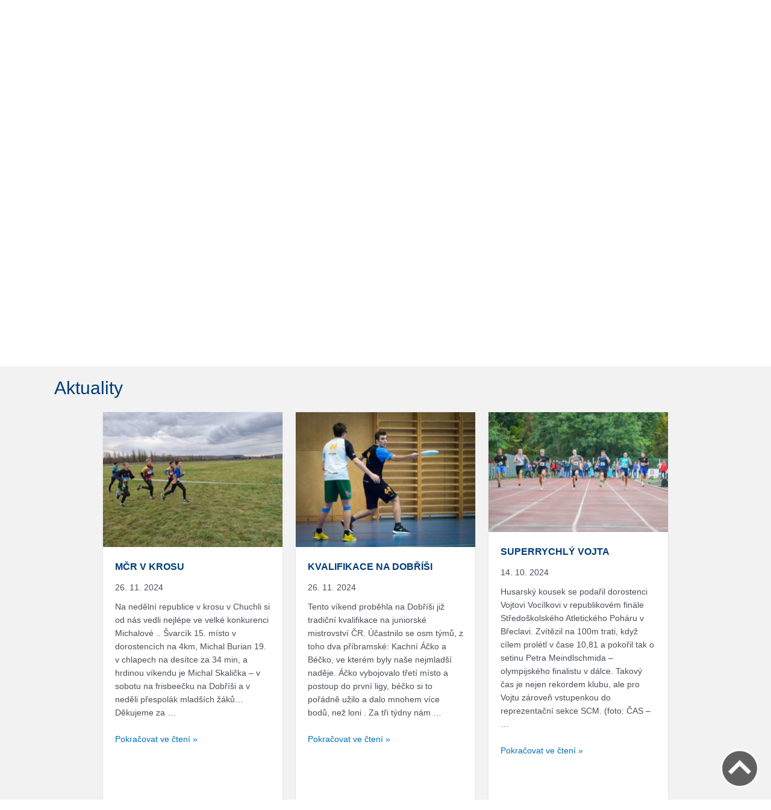

--- FILE ---
content_type: text/html; charset=UTF-8
request_url: https://www.sksporting.cz/page/3/
body_size: 25240
content:
<!DOCTYPE html>
<html lang="cs">
<head>
<meta charset="UTF-8">
<meta name="viewport" content="width=device-width, initial-scale=1">
<link rel="profile" href="https://gmpg.org/xfn/11">

<meta name='robots' content='index, follow, max-image-preview:large, max-snippet:-1, max-video-preview:-1' />

	<!-- This site is optimized with the Yoast SEO plugin v19.10 - https://yoast.com/wordpress/plugins/seo/ -->
	<title>home - SK Sporting Příbram</title>
	<link rel="canonical" href="https://www.sksporting.cz/" />
	<meta property="og:locale" content="cs_CZ" />
	<meta property="og:type" content="website" />
	<meta property="og:title" content="home - SK Sporting Příbram" />
	<meta property="og:description" content="atletika frisbee Aktuality více aktualit O klubu SK Sporting Příbram je sportovní klub s tradicí od roku 2003, zaměřený zejména na trénink atletiky mládeže. V současné době v klubu pravidelně trénuje přes 200 sportovců v ustálených tréninkových skupinách, a to po celý rok. V roce 2017 jsme založili další sportovní oddíl a to oddíl Frisbee ultimate. &hellip; home Pokračovat ve čtení &raquo;" />
	<meta property="og:url" content="https://www.sksporting.cz/" />
	<meta property="og:site_name" content="SK Sporting Příbram" />
	<meta property="article:publisher" content="https://www.facebook.com/groups/127583037252814" />
	<meta property="article:modified_time" content="2025-12-07T16:37:13+00:00" />
	<meta property="og:image" content="https://www.sksporting.cz/wp-content/uploads/2022/05/pruh1-1-scaled.jpg" />
	<meta name="twitter:card" content="summary_large_image" />
	<meta name="twitter:label1" content="Odhadovaná doba čtení" />
	<meta name="twitter:data1" content="4 minuty" />
	<script type="application/ld+json" class="yoast-schema-graph">{"@context":"https://schema.org","@graph":[{"@type":"WebPage","@id":"https://www.sksporting.cz/","url":"https://www.sksporting.cz/","name":"home - SK Sporting Příbram","isPartOf":{"@id":"https://www.sksporting.cz/#website"},"about":{"@id":"https://www.sksporting.cz/#organization"},"primaryImageOfPage":{"@id":"https://www.sksporting.cz/#primaryimage"},"image":{"@id":"https://www.sksporting.cz/#primaryimage"},"thumbnailUrl":"https://www.sksporting.cz/wp-content/uploads/2022/05/pruh1-1-scaled.jpg","datePublished":"2022-04-27T16:31:28+00:00","dateModified":"2025-12-07T16:37:13+00:00","breadcrumb":{"@id":"https://www.sksporting.cz/#breadcrumb"},"inLanguage":"cs","potentialAction":[{"@type":"ReadAction","target":["https://www.sksporting.cz/"]}]},{"@type":"ImageObject","inLanguage":"cs","@id":"https://www.sksporting.cz/#primaryimage","url":"https://www.sksporting.cz/wp-content/uploads/2022/05/pruh1-1-scaled.jpg","contentUrl":"https://www.sksporting.cz/wp-content/uploads/2022/05/pruh1-1-scaled.jpg"},{"@type":"BreadcrumbList","@id":"https://www.sksporting.cz/#breadcrumb","itemListElement":[{"@type":"ListItem","position":1,"name":"Domů"}]},{"@type":"WebSite","@id":"https://www.sksporting.cz/#website","url":"https://www.sksporting.cz/","name":"SK Sporting Příbram","description":"Sportovní klub Sporting","publisher":{"@id":"https://www.sksporting.cz/#organization"},"potentialAction":[{"@type":"SearchAction","target":{"@type":"EntryPoint","urlTemplate":"https://www.sksporting.cz/?s={search_term_string}"},"query-input":"required name=search_term_string"}],"inLanguage":"cs"},{"@type":"Organization","@id":"https://www.sksporting.cz/#organization","name":"SK Sporting Příbram","url":"https://www.sksporting.cz/","logo":{"@type":"ImageObject","inLanguage":"cs","@id":"https://www.sksporting.cz/#/schema/logo/image/","url":"https://www.sksporting.cz/wp-content/uploads/2022/05/sporting-pribram.png","contentUrl":"https://www.sksporting.cz/wp-content/uploads/2022/05/sporting-pribram.png","width":303,"height":49,"caption":"SK Sporting Příbram"},"image":{"@id":"https://www.sksporting.cz/#/schema/logo/image/"},"sameAs":["https://www.instagram.com/sk_sporting_pribram/","https://www.facebook.com/groups/127583037252814"]}]}</script>
	<!-- / Yoast SEO plugin. -->


<link rel="alternate" type="application/rss+xml" title="SK Sporting Příbram &raquo; RSS zdroj" href="https://www.sksporting.cz/feed/" />
<link rel="alternate" type="application/rss+xml" title="SK Sporting Příbram &raquo; RSS komentářů" href="https://www.sksporting.cz/comments/feed/" />
<link rel="alternate" title="oEmbed (JSON)" type="application/json+oembed" href="https://www.sksporting.cz/wp-json/oembed/1.0/embed?url=https%3A%2F%2Fwww.sksporting.cz%2F" />
<link rel="alternate" title="oEmbed (XML)" type="text/xml+oembed" href="https://www.sksporting.cz/wp-json/oembed/1.0/embed?url=https%3A%2F%2Fwww.sksporting.cz%2F&#038;format=xml" />
<style id='wp-img-auto-sizes-contain-inline-css'>
img:is([sizes=auto i],[sizes^="auto," i]){contain-intrinsic-size:3000px 1500px}
/*# sourceURL=wp-img-auto-sizes-contain-inline-css */
</style>
<link rel='stylesheet' id='astra-bb-builder-css' href='https://www.sksporting.cz/wp-content/themes/astra/assets/css/minified/compatibility/page-builder/bb-plugin.min.css?ver=3.9.2' media='all' />
<link rel='stylesheet' id='astra-theme-css-css' href='https://www.sksporting.cz/wp-content/themes/astra/assets/css/minified/main.min.css?ver=3.9.2' media='all' />
<style id='astra-theme-css-inline-css'>
.ast-no-sidebar .entry-content .alignfull {margin-left: calc( -50vw + 50%);margin-right: calc( -50vw + 50%);max-width: 100vw;width: 100vw;}.ast-no-sidebar .entry-content .alignwide {margin-left: calc(-41vw + 50%);margin-right: calc(-41vw + 50%);max-width: unset;width: unset;}.ast-no-sidebar .entry-content .alignfull .alignfull,.ast-no-sidebar .entry-content .alignfull .alignwide,.ast-no-sidebar .entry-content .alignwide .alignfull,.ast-no-sidebar .entry-content .alignwide .alignwide,.ast-no-sidebar .entry-content .wp-block-column .alignfull,.ast-no-sidebar .entry-content .wp-block-column .alignwide{width: 100%;margin-left: auto;margin-right: auto;}.wp-block-gallery,.blocks-gallery-grid {margin: 0;}.wp-block-separator {max-width: 100px;}.wp-block-separator.is-style-wide,.wp-block-separator.is-style-dots {max-width: none;}.entry-content .has-2-columns .wp-block-column:first-child {padding-right: 10px;}.entry-content .has-2-columns .wp-block-column:last-child {padding-left: 10px;}@media (max-width: 782px) {.entry-content .wp-block-columns .wp-block-column {flex-basis: 100%;}.entry-content .has-2-columns .wp-block-column:first-child {padding-right: 0;}.entry-content .has-2-columns .wp-block-column:last-child {padding-left: 0;}}body .entry-content .wp-block-latest-posts {margin-left: 0;}body .entry-content .wp-block-latest-posts li {list-style: none;}.ast-no-sidebar .ast-container .entry-content .wp-block-latest-posts {margin-left: 0;}.ast-header-break-point .entry-content .alignwide {margin-left: auto;margin-right: auto;}.entry-content .blocks-gallery-item img {margin-bottom: auto;}.wp-block-pullquote {border-top: 4px solid #555d66;border-bottom: 4px solid #555d66;color: #40464d;}:root{--ast-container-default-xlg-padding:6.67em;--ast-container-default-lg-padding:5.67em;--ast-container-default-slg-padding:4.34em;--ast-container-default-md-padding:3.34em;--ast-container-default-sm-padding:6.67em;--ast-container-default-xs-padding:2.4em;--ast-container-default-xxs-padding:1.4em;}html{font-size:93.75%;}a,.page-title{color:var(--ast-global-color-0);}a:hover,a:focus{color:var(--ast-global-color-1);}body,button,input,select,textarea,.ast-button,.ast-custom-button{font-family:-apple-system,BlinkMacSystemFont,Segoe UI,Roboto,Oxygen-Sans,Ubuntu,Cantarell,Helvetica Neue,sans-serif;font-weight:inherit;font-size:15px;font-size:1rem;}blockquote{color:var(--ast-global-color-3);}.site-title{font-size:35px;font-size:2.3333333333333rem;display:none;}header .custom-logo-link img{max-width:233px;}.astra-logo-svg{width:233px;}.ast-archive-description .ast-archive-title{font-size:40px;font-size:2.6666666666667rem;}.site-header .site-description{font-size:15px;font-size:1rem;display:none;}.entry-title{font-size:30px;font-size:2rem;}h1,.entry-content h1{font-size:40px;font-size:2.6666666666667rem;}h2,.entry-content h2{font-size:30px;font-size:2rem;}h3,.entry-content h3{font-size:25px;font-size:1.6666666666667rem;}h4,.entry-content h4{font-size:20px;font-size:1.3333333333333rem;}h5,.entry-content h5{font-size:18px;font-size:1.2rem;}h6,.entry-content h6{font-size:15px;font-size:1rem;}.ast-single-post .entry-title,.page-title{font-size:30px;font-size:2rem;}::selection{background-color:var(--ast-global-color-0);color:#ffffff;}body,h1,.entry-title a,.entry-content h1,h2,.entry-content h2,h3,.entry-content h3,h4,.entry-content h4,h5,.entry-content h5,h6,.entry-content h6{color:var(--ast-global-color-3);}.tagcloud a:hover,.tagcloud a:focus,.tagcloud a.current-item{color:#ffffff;border-color:var(--ast-global-color-0);background-color:var(--ast-global-color-0);}input:focus,input[type="text"]:focus,input[type="email"]:focus,input[type="url"]:focus,input[type="password"]:focus,input[type="reset"]:focus,input[type="search"]:focus,textarea:focus{border-color:var(--ast-global-color-0);}input[type="radio"]:checked,input[type=reset],input[type="checkbox"]:checked,input[type="checkbox"]:hover:checked,input[type="checkbox"]:focus:checked,input[type=range]::-webkit-slider-thumb{border-color:var(--ast-global-color-0);background-color:var(--ast-global-color-0);box-shadow:none;}.site-footer a:hover + .post-count,.site-footer a:focus + .post-count{background:var(--ast-global-color-0);border-color:var(--ast-global-color-0);}.single .nav-links .nav-previous,.single .nav-links .nav-next{color:var(--ast-global-color-0);}.entry-meta,.entry-meta *{line-height:1.45;color:var(--ast-global-color-0);}.entry-meta a:hover,.entry-meta a:hover *,.entry-meta a:focus,.entry-meta a:focus *,.page-links > .page-link,.page-links .page-link:hover,.post-navigation a:hover{color:var(--ast-global-color-1);}#cat option,.secondary .calendar_wrap thead a,.secondary .calendar_wrap thead a:visited{color:var(--ast-global-color-0);}.secondary .calendar_wrap #today,.ast-progress-val span{background:var(--ast-global-color-0);}.secondary a:hover + .post-count,.secondary a:focus + .post-count{background:var(--ast-global-color-0);border-color:var(--ast-global-color-0);}.calendar_wrap #today > a{color:#ffffff;}.page-links .page-link,.single .post-navigation a{color:var(--ast-global-color-0);}.ast-archive-title{color:var(--ast-global-color-2);}.widget-title{font-size:21px;font-size:1.4rem;color:var(--ast-global-color-2);}.ast-logo-title-inline .site-logo-img{padding-right:1em;}.site-logo-img img{ transition:all 0.2s linear;}.ast-page-builder-template .hentry {margin: 0;}.ast-page-builder-template .site-content > .ast-container {max-width: 100%;padding: 0;}.ast-page-builder-template .site-content #primary {padding: 0;margin: 0;}.ast-page-builder-template .no-results {text-align: center;margin: 4em auto;}.ast-page-builder-template .ast-pagination {padding: 2em;}.ast-page-builder-template .entry-header.ast-no-title.ast-no-thumbnail {margin-top: 0;}.ast-page-builder-template .entry-header.ast-header-without-markup {margin-top: 0;margin-bottom: 0;}.ast-page-builder-template .entry-header.ast-no-title.ast-no-meta {margin-bottom: 0;}.ast-page-builder-template.single .post-navigation {padding-bottom: 2em;}.ast-page-builder-template.single-post .site-content > .ast-container {max-width: 100%;}.ast-page-builder-template .entry-header {margin-top: 4em;margin-left: auto;margin-right: auto;padding-left: 20px;padding-right: 20px;}.single.ast-page-builder-template .entry-header {padding-left: 20px;padding-right: 20px;}.ast-page-builder-template .ast-archive-description {margin: 4em auto 0;padding-left: 20px;padding-right: 20px;}@media (max-width:921px){#ast-desktop-header{display:none;}}@media (min-width:921px){#ast-mobile-header{display:none;}}.wp-block-buttons.aligncenter{justify-content:center;}@media (max-width:921px){.ast-theme-transparent-header #primary,.ast-theme-transparent-header #secondary{padding:0;}}@media (max-width:921px){.ast-plain-container.ast-no-sidebar #primary{padding:0;}}.ast-plain-container.ast-no-sidebar #primary{margin-top:0;margin-bottom:0;}@media (min-width:1200px){.wp-block-group .has-background{padding:20px;}}@media (min-width:1200px){.ast-page-builder-template.ast-no-sidebar .entry-content .wp-block-cover.alignwide,.ast-page-builder-template.ast-no-sidebar .entry-content .wp-block-cover.alignfull{padding-right:0;padding-left:0;}}@media (min-width:1200px){.wp-block-cover-image.alignwide .wp-block-cover__inner-container,.wp-block-cover.alignwide .wp-block-cover__inner-container,.wp-block-cover-image.alignfull .wp-block-cover__inner-container,.wp-block-cover.alignfull .wp-block-cover__inner-container{width:100%;}}.wp-block-columns{margin-bottom:unset;}.wp-block-image.size-full{margin:2rem 0;}.wp-block-separator.has-background{padding:0;}.wp-block-gallery{margin-bottom:1.6em;}.wp-block-group{padding-top:4em;padding-bottom:4em;}.wp-block-group__inner-container .wp-block-columns:last-child,.wp-block-group__inner-container :last-child,.wp-block-table table{margin-bottom:0;}.blocks-gallery-grid{width:100%;}.wp-block-navigation-link__content{padding:5px 0;}.wp-block-group .wp-block-group .has-text-align-center,.wp-block-group .wp-block-column .has-text-align-center{max-width:100%;}.has-text-align-center{margin:0 auto;}@media (max-width:1200px){.wp-block-group{padding:3em;}.wp-block-group .wp-block-group{padding:1.5em;}.wp-block-columns,.wp-block-column{margin:1rem 0;}}@media (min-width:921px){.wp-block-columns .wp-block-group{padding:2em;}}@media (max-width:544px){.wp-block-cover-image .wp-block-cover__inner-container,.wp-block-cover .wp-block-cover__inner-container{width:unset;}.wp-block-cover,.wp-block-cover-image{padding:2em 0;}.wp-block-group,.wp-block-cover{padding:2em;}.wp-block-media-text__media img,.wp-block-media-text__media video{width:unset;max-width:100%;}.wp-block-media-text.has-background .wp-block-media-text__content{padding:1em;}}.wp-block-image.aligncenter{margin-left:auto;margin-right:auto;}.wp-block-table.aligncenter{margin-left:auto;margin-right:auto;}@media (min-width:544px){.entry-content .wp-block-media-text.has-media-on-the-right .wp-block-media-text__content{padding:0 8% 0 0;}.entry-content .wp-block-media-text .wp-block-media-text__content{padding:0 0 0 8%;}.ast-plain-container .site-content .entry-content .has-custom-content-position.is-position-bottom-left > *,.ast-plain-container .site-content .entry-content .has-custom-content-position.is-position-bottom-right > *,.ast-plain-container .site-content .entry-content .has-custom-content-position.is-position-top-left > *,.ast-plain-container .site-content .entry-content .has-custom-content-position.is-position-top-right > *,.ast-plain-container .site-content .entry-content .has-custom-content-position.is-position-center-right > *,.ast-plain-container .site-content .entry-content .has-custom-content-position.is-position-center-left > *{margin:0;}}@media (max-width:544px){.entry-content .wp-block-media-text .wp-block-media-text__content{padding:8% 0;}.wp-block-media-text .wp-block-media-text__media img{width:auto;max-width:100%;}}.wp-block-button.is-style-outline .wp-block-button__link{border-color:var(--ast-global-color-0);}.wp-block-button.is-style-outline > .wp-block-button__link:not(.has-text-color),.wp-block-button.wp-block-button__link.is-style-outline:not(.has-text-color){color:var(--ast-global-color-0);}.wp-block-button.is-style-outline .wp-block-button__link:hover,.wp-block-button.is-style-outline .wp-block-button__link:focus{color:#ffffff !important;background-color:var(--ast-global-color-1);border-color:var(--ast-global-color-1);}.post-page-numbers.current .page-link,.ast-pagination .page-numbers.current{color:#ffffff;border-color:var(--ast-global-color-0);background-color:var(--ast-global-color-0);border-radius:2px;}@media (min-width:544px){.entry-content > .alignleft{margin-right:20px;}.entry-content > .alignright{margin-left:20px;}}h1.widget-title{font-weight:inherit;}h2.widget-title{font-weight:inherit;}h3.widget-title{font-weight:inherit;}@media (max-width:921px){.ast-separate-container #primary,.ast-separate-container #secondary{padding:1.5em 0;}#primary,#secondary{padding:1.5em 0;margin:0;}.ast-left-sidebar #content > .ast-container{display:flex;flex-direction:column-reverse;width:100%;}.ast-separate-container .ast-article-post,.ast-separate-container .ast-article-single{padding:1.5em 2.14em;}.ast-author-box img.avatar{margin:20px 0 0 0;}}@media (min-width:922px){.ast-separate-container.ast-right-sidebar #primary,.ast-separate-container.ast-left-sidebar #primary{border:0;}.search-no-results.ast-separate-container #primary{margin-bottom:4em;}}.wp-block-button .wp-block-button__link{color:#ffffff;}.wp-block-button .wp-block-button__link:hover,.wp-block-button .wp-block-button__link:focus{color:#ffffff;background-color:var(--ast-global-color-1);border-color:var(--ast-global-color-1);}.wp-block-button .wp-block-button__link{border-color:var(--ast-global-color-0);background-color:var(--ast-global-color-0);color:#ffffff;font-family:inherit;font-weight:inherit;line-height:1;border-radius:2px;padding-top:15px;padding-right:30px;padding-bottom:15px;padding-left:30px;}@media (max-width:921px){.wp-block-button .wp-block-button__link{padding-top:14px;padding-right:28px;padding-bottom:14px;padding-left:28px;}}@media (max-width:544px){.wp-block-button .wp-block-button__link{padding-top:12px;padding-right:24px;padding-bottom:12px;padding-left:24px;}}.menu-toggle,button,.ast-button,.ast-custom-button,.button,input#submit,input[type="button"],input[type="submit"],input[type="reset"],form[CLASS*="wp-block-search__"].wp-block-search .wp-block-search__inside-wrapper .wp-block-search__button,body .wp-block-file .wp-block-file__button{border-style:solid;border-top-width:0;border-right-width:0;border-left-width:0;border-bottom-width:0;color:#ffffff;border-color:var(--ast-global-color-0);background-color:var(--ast-global-color-0);border-radius:2px;padding-top:15px;padding-right:30px;padding-bottom:15px;padding-left:30px;font-family:inherit;font-weight:inherit;line-height:1;}button:focus,.menu-toggle:hover,button:hover,.ast-button:hover,.ast-custom-button:hover .button:hover,.ast-custom-button:hover ,input[type=reset]:hover,input[type=reset]:focus,input#submit:hover,input#submit:focus,input[type="button"]:hover,input[type="button"]:focus,input[type="submit"]:hover,input[type="submit"]:focus,form[CLASS*="wp-block-search__"].wp-block-search .wp-block-search__inside-wrapper .wp-block-search__button:hover,form[CLASS*="wp-block-search__"].wp-block-search .wp-block-search__inside-wrapper .wp-block-search__button:focus,body .wp-block-file .wp-block-file__button:hover,body .wp-block-file .wp-block-file__button:focus{color:#ffffff;background-color:var(--ast-global-color-1);border-color:var(--ast-global-color-1);}@media (min-width:544px){.ast-container{max-width:100%;}}@media (max-width:544px){.ast-separate-container .ast-article-post,.ast-separate-container .ast-article-single,.ast-separate-container .comments-title,.ast-separate-container .ast-archive-description{padding:1.5em 1em;}.ast-separate-container #content .ast-container{padding-left:0.54em;padding-right:0.54em;}.ast-separate-container .ast-comment-list li.depth-1{padding:1.5em 1em;margin-bottom:1.5em;}.ast-separate-container .ast-comment-list .bypostauthor{padding:.5em;}.ast-search-menu-icon.ast-dropdown-active .search-field{width:170px;}.menu-toggle,button,.ast-button,.button,input#submit,input[type="button"],input[type="submit"],input[type="reset"]{padding-top:12px;padding-right:24px;padding-bottom:12px;padding-left:24px;}}@media (max-width:921px){.menu-toggle,button,.ast-button,.button,input#submit,input[type="button"],input[type="submit"],input[type="reset"]{padding-top:14px;padding-right:28px;padding-bottom:14px;padding-left:28px;}.ast-mobile-header-stack .main-header-bar .ast-search-menu-icon{display:inline-block;}.ast-header-break-point.ast-header-custom-item-outside .ast-mobile-header-stack .main-header-bar .ast-search-icon{margin:0;}.ast-comment-avatar-wrap img{max-width:2.5em;}.ast-separate-container .ast-comment-list li.depth-1{padding:1.5em 2.14em;}.ast-separate-container .comment-respond{padding:2em 2.14em;}.ast-comment-meta{padding:0 1.8888em 1.3333em;}}@media (min-width:545px){.ast-page-builder-template .comments-area,.single.ast-page-builder-template .entry-header,.single.ast-page-builder-template .post-navigation,.single.ast-page-builder-template .ast-single-related-posts-container{max-width:1240px;margin-left:auto;margin-right:auto;}}.entry-content > .wp-block-group,.entry-content > .wp-block-media-text,.entry-content > .wp-block-cover,.entry-content > .wp-block-columns{max-width:58em;width:calc(100% - 4em);margin-left:auto;margin-right:auto;}.entry-content [class*="__inner-container"] > .alignfull{max-width:100%;margin-left:0;margin-right:0;}.entry-content [class*="__inner-container"] > *:not(.alignwide):not(.alignfull):not(.alignleft):not(.alignright){margin-left:auto;margin-right:auto;}.entry-content [class*="__inner-container"] > *:not(.alignwide):not(p):not(.alignfull):not(.alignleft):not(.alignright):not(.is-style-wide):not(iframe){max-width:50rem;width:100%;}@media (min-width:921px){.entry-content > .wp-block-group.alignwide.has-background,.entry-content > .wp-block-group.alignfull.has-background,.entry-content > .wp-block-cover.alignwide,.entry-content > .wp-block-cover.alignfull,.entry-content > .wp-block-columns.has-background.alignwide,.entry-content > .wp-block-columns.has-background.alignfull{margin-top:0;margin-bottom:0;padding:6em 4em;}.entry-content > .wp-block-columns.has-background{margin-bottom:0;}}@media (min-width:1200px){.entry-content .alignfull p{max-width:1200px;}.entry-content .alignfull{max-width:100%;width:100%;}.ast-page-builder-template .entry-content .alignwide,.entry-content [class*="__inner-container"] > .alignwide{max-width:1200px;margin-left:0;margin-right:0;}.entry-content .alignfull [class*="__inner-container"] > .alignwide{max-width:80rem;}}@media (min-width:545px){.site-main .entry-content > .alignwide{margin:0 auto;}.wp-block-group.has-background,.entry-content > .wp-block-cover,.entry-content > .wp-block-columns.has-background{padding:4em;margin-top:0;margin-bottom:0;}.entry-content .wp-block-media-text.alignfull .wp-block-media-text__content,.entry-content .wp-block-media-text.has-background .wp-block-media-text__content{padding:0 8%;}}@media (max-width:921px){.site-title{display:none;}.ast-archive-description .ast-archive-title{font-size:40px;}.site-header .site-description{display:none;}.entry-title{font-size:30px;}h1,.entry-content h1{font-size:30px;}h2,.entry-content h2{font-size:25px;}h3,.entry-content h3{font-size:20px;}.ast-single-post .entry-title,.page-title{font-size:30px;}.astra-logo-svg{width:182px;}header .custom-logo-link img,.ast-header-break-point .site-logo-img .custom-mobile-logo-link img{max-width:182px;}}@media (max-width:544px){.site-title{display:none;}.ast-archive-description .ast-archive-title{font-size:40px;}.site-header .site-description{display:none;}.entry-title{font-size:30px;}h1,.entry-content h1{font-size:30px;}h2,.entry-content h2{font-size:25px;}h3,.entry-content h3{font-size:20px;}.ast-single-post .entry-title,.page-title{font-size:30px;}header .custom-logo-link img,.ast-header-break-point .site-branding img,.ast-header-break-point .custom-logo-link img{max-width:115px;}.astra-logo-svg{width:115px;}.ast-header-break-point .site-logo-img .custom-mobile-logo-link img{max-width:115px;}}@media (max-width:921px){html{font-size:85.5%;}}@media (max-width:544px){html{font-size:85.5%;}}@media (min-width:922px){.ast-container{max-width:1240px;}}@media (min-width:922px){.site-content .ast-container{display:flex;}}@media (max-width:921px){.site-content .ast-container{flex-direction:column;}}@media (min-width:922px){.single-post .site-content > .ast-container{max-width:1200px;}}@media (min-width:922px){.main-header-menu .sub-menu .menu-item.ast-left-align-sub-menu:hover > .sub-menu,.main-header-menu .sub-menu .menu-item.ast-left-align-sub-menu.focus > .sub-menu{margin-left:-0px;}}.wp-block-search {margin-bottom: 20px;}.wp-block-site-tagline {margin-top: 20px;}form.wp-block-search .wp-block-search__input,.wp-block-search.wp-block-search__button-inside .wp-block-search__inside-wrapper {border-color: #eaeaea;background: #fafafa;}.wp-block-search.wp-block-search__button-inside .wp-block-search__inside-wrapper .wp-block-search__input:focus,.wp-block-loginout input:focus {outline: thin dotted;}.wp-block-loginout input:focus {border-color: transparent;} form.wp-block-search .wp-block-search__inside-wrapper .wp-block-search__input {padding: 12px;}form.wp-block-search .wp-block-search__button svg {fill: currentColor;width: 20px;height: 20px;}.wp-block-loginout p label {display: block;}.wp-block-loginout p:not(.login-remember):not(.login-submit) input {width: 100%;}.wp-block-loginout .login-remember input {width: 1.1rem;height: 1.1rem;margin: 0 5px 4px 0;vertical-align: middle;}blockquote,cite {font-style: initial;}.wp-block-file {display: flex;align-items: center;flex-wrap: wrap;justify-content: space-between;}.wp-block-pullquote {border: none;}.wp-block-pullquote blockquote::before {content: "\201D";font-family: "Helvetica",sans-serif;display: flex;transform: rotate( 180deg );font-size: 6rem;font-style: normal;line-height: 1;font-weight: bold;align-items: center;justify-content: center;}.has-text-align-right > blockquote::before {justify-content: flex-start;}.has-text-align-left > blockquote::before {justify-content: flex-end;}figure.wp-block-pullquote.is-style-solid-color blockquote {max-width: 100%;text-align: inherit;}blockquote {padding: 0 1.2em 1.2em;}.wp-block-button__link {border: 2px solid currentColor;}body .wp-block-file .wp-block-file__button {text-decoration: none;}ul.wp-block-categories-list.wp-block-categories,ul.wp-block-archives-list.wp-block-archives {list-style-type: none;}ul,ol {margin-left: 20px;}figure.alignright figcaption {text-align: right;}:root .has-ast-global-color-0-color{color:var(--ast-global-color-0);}:root .has-ast-global-color-0-background-color{background-color:var(--ast-global-color-0);}:root .wp-block-button .has-ast-global-color-0-color{color:var(--ast-global-color-0);}:root .wp-block-button .has-ast-global-color-0-background-color{background-color:var(--ast-global-color-0);}:root .has-ast-global-color-1-color{color:var(--ast-global-color-1);}:root .has-ast-global-color-1-background-color{background-color:var(--ast-global-color-1);}:root .wp-block-button .has-ast-global-color-1-color{color:var(--ast-global-color-1);}:root .wp-block-button .has-ast-global-color-1-background-color{background-color:var(--ast-global-color-1);}:root .has-ast-global-color-2-color{color:var(--ast-global-color-2);}:root .has-ast-global-color-2-background-color{background-color:var(--ast-global-color-2);}:root .wp-block-button .has-ast-global-color-2-color{color:var(--ast-global-color-2);}:root .wp-block-button .has-ast-global-color-2-background-color{background-color:var(--ast-global-color-2);}:root .has-ast-global-color-3-color{color:var(--ast-global-color-3);}:root .has-ast-global-color-3-background-color{background-color:var(--ast-global-color-3);}:root .wp-block-button .has-ast-global-color-3-color{color:var(--ast-global-color-3);}:root .wp-block-button .has-ast-global-color-3-background-color{background-color:var(--ast-global-color-3);}:root .has-ast-global-color-4-color{color:var(--ast-global-color-4);}:root .has-ast-global-color-4-background-color{background-color:var(--ast-global-color-4);}:root .wp-block-button .has-ast-global-color-4-color{color:var(--ast-global-color-4);}:root .wp-block-button .has-ast-global-color-4-background-color{background-color:var(--ast-global-color-4);}:root .has-ast-global-color-5-color{color:var(--ast-global-color-5);}:root .has-ast-global-color-5-background-color{background-color:var(--ast-global-color-5);}:root .wp-block-button .has-ast-global-color-5-color{color:var(--ast-global-color-5);}:root .wp-block-button .has-ast-global-color-5-background-color{background-color:var(--ast-global-color-5);}:root .has-ast-global-color-6-color{color:var(--ast-global-color-6);}:root .has-ast-global-color-6-background-color{background-color:var(--ast-global-color-6);}:root .wp-block-button .has-ast-global-color-6-color{color:var(--ast-global-color-6);}:root .wp-block-button .has-ast-global-color-6-background-color{background-color:var(--ast-global-color-6);}:root .has-ast-global-color-7-color{color:var(--ast-global-color-7);}:root .has-ast-global-color-7-background-color{background-color:var(--ast-global-color-7);}:root .wp-block-button .has-ast-global-color-7-color{color:var(--ast-global-color-7);}:root .wp-block-button .has-ast-global-color-7-background-color{background-color:var(--ast-global-color-7);}:root .has-ast-global-color-8-color{color:var(--ast-global-color-8);}:root .has-ast-global-color-8-background-color{background-color:var(--ast-global-color-8);}:root .wp-block-button .has-ast-global-color-8-color{color:var(--ast-global-color-8);}:root .wp-block-button .has-ast-global-color-8-background-color{background-color:var(--ast-global-color-8);}:root{--ast-global-color-0:#0170B9;--ast-global-color-1:#3a3a3a;--ast-global-color-2:#3a3a3a;--ast-global-color-3:#4B4F58;--ast-global-color-4:#F5F5F5;--ast-global-color-5:#FFFFFF;--ast-global-color-6:#E5E5E5;--ast-global-color-7:#424242;--ast-global-color-8:#000000;}:root {--ast-border-color : #dddddd;}.ast-breadcrumbs .trail-browse,.ast-breadcrumbs .trail-items,.ast-breadcrumbs .trail-items li{display:inline-block;margin:0;padding:0;border:none;background:inherit;text-indent:0;}.ast-breadcrumbs .trail-browse{font-size:inherit;font-style:inherit;font-weight:inherit;color:inherit;}.ast-breadcrumbs .trail-items{list-style:none;}.trail-items li::after{padding:0 0.3em;content:"\00bb";}.trail-items li:last-of-type::after{display:none;}h1,.entry-content h1,h2,.entry-content h2,h3,.entry-content h3,h4,.entry-content h4,h5,.entry-content h5,h6,.entry-content h6{color:var(--ast-global-color-2);}.entry-title a{color:var(--ast-global-color-2);}@media (max-width:921px){.ast-builder-grid-row-container.ast-builder-grid-row-tablet-3-firstrow .ast-builder-grid-row > *:first-child,.ast-builder-grid-row-container.ast-builder-grid-row-tablet-3-lastrow .ast-builder-grid-row > *:last-child{grid-column:1 / -1;}}@media (max-width:544px){.ast-builder-grid-row-container.ast-builder-grid-row-mobile-3-firstrow .ast-builder-grid-row > *:first-child,.ast-builder-grid-row-container.ast-builder-grid-row-mobile-3-lastrow .ast-builder-grid-row > *:last-child{grid-column:1 / -1;}}.ast-builder-layout-element .ast-site-identity{margin-top:20px;margin-bottom:20px;margin-left:0px;margin-right:0px;}.ast-builder-layout-element[data-section="title_tagline"]{display:flex;}@media (max-width:921px){.ast-header-break-point .ast-builder-layout-element[data-section="title_tagline"]{display:flex;}}@media (max-width:544px){.ast-header-break-point .ast-builder-layout-element[data-section="title_tagline"]{display:flex;}}.ast-footer-copyright{text-align:center;}.ast-footer-copyright {color:var(--ast-global-color-3);margin-right:30px;}@media (max-width:921px){.ast-footer-copyright{text-align:center;}}@media (max-width:544px){.ast-footer-copyright{text-align:center;}}.ast-footer-copyright {font-size:13px;font-size:0.86666666666667rem;}.ast-footer-copyright.ast-builder-layout-element{display:flex;}@media (max-width:921px){.ast-header-break-point .ast-footer-copyright.ast-builder-layout-element{display:flex;}}@media (max-width:544px){.ast-header-break-point .ast-footer-copyright.ast-builder-layout-element{display:flex;}}.ast-builder-social-element:hover {color: #0274be;}.ast-social-stack-desktop .ast-builder-social-element,.ast-social-stack-tablet .ast-builder-social-element,.ast-social-stack-mobile .ast-builder-social-element {margin-top: 6px;margin-bottom: 6px;}.ast-social-color-type-official .ast-builder-social-element,.ast-social-color-type-official .social-item-label {color: var(--color);background-color: var(--background-color);}.header-social-inner-wrap.ast-social-color-type-official .ast-builder-social-element svg,.footer-social-inner-wrap.ast-social-color-type-official .ast-builder-social-element svg {fill: currentColor;}.social-show-label-true .ast-builder-social-element {width: auto;padding: 0 0.4em;}[data-section^="section-fb-social-icons-"] .footer-social-inner-wrap {text-align: center;}.ast-footer-social-wrap {width: 100%;}.ast-footer-social-wrap .ast-builder-social-element:first-child {margin-left: 0;}.ast-footer-social-wrap .ast-builder-social-element:last-child {margin-right: 0;}.ast-header-social-wrap .ast-builder-social-element:first-child {margin-left: 0;}.ast-header-social-wrap .ast-builder-social-element:last-child {margin-right: 0;}.ast-builder-social-element {line-height: 1;color: #3a3a3a;background: transparent;vertical-align: middle;transition: all 0.01s;margin-left: 6px;margin-right: 6px;justify-content: center;align-items: center;}.ast-builder-social-element {line-height: 1;color: #3a3a3a;background: transparent;vertical-align: middle;transition: all 0.01s;margin-left: 6px;margin-right: 6px;justify-content: center;align-items: center;}.ast-builder-social-element .social-item-label {padding-left: 6px;}.ast-footer-social-1-wrap .ast-builder-social-element svg{width:18px;height:18px;}[data-section="section-fb-social-icons-1"] .footer-social-inner-wrap{text-align:center;}@media (max-width:921px){[data-section="section-fb-social-icons-1"] .footer-social-inner-wrap{text-align:center;}}@media (max-width:544px){[data-section="section-fb-social-icons-1"] .footer-social-inner-wrap{text-align:center;}}.ast-builder-layout-element[data-section="section-fb-social-icons-1"]{display:flex;}@media (max-width:921px){.ast-header-break-point .ast-builder-layout-element[data-section="section-fb-social-icons-1"]{display:flex;}}@media (max-width:544px){.ast-header-break-point .ast-builder-layout-element[data-section="section-fb-social-icons-1"]{display:flex;}}.site-footer{background-color:#a8a8a8;;background-image:none;;}.site-primary-footer-wrap{padding-top:45px;padding-bottom:45px;}.site-primary-footer-wrap[data-section="section-primary-footer-builder"]{background-color:#f9f9f9;;background-image:none;;border-style:solid;border-width:0px;border-top-width:1px;border-top-color:#e6e6e6;}.site-primary-footer-wrap[data-section="section-primary-footer-builder"] .ast-builder-grid-row{max-width:1200px;margin-left:auto;margin-right:auto;}.site-primary-footer-wrap[data-section="section-primary-footer-builder"] .ast-builder-grid-row,.site-primary-footer-wrap[data-section="section-primary-footer-builder"] .site-footer-section{align-items:flex-start;}.site-primary-footer-wrap[data-section="section-primary-footer-builder"].ast-footer-row-inline .site-footer-section{display:flex;margin-bottom:0;}.ast-builder-grid-row-3-equal .ast-builder-grid-row{grid-template-columns:repeat( 3,1fr );}@media (max-width:921px){.site-primary-footer-wrap[data-section="section-primary-footer-builder"].ast-footer-row-tablet-inline .site-footer-section{display:flex;margin-bottom:0;}.site-primary-footer-wrap[data-section="section-primary-footer-builder"].ast-footer-row-tablet-stack .site-footer-section{display:block;margin-bottom:10px;}.ast-builder-grid-row-container.ast-builder-grid-row-tablet-3-equal .ast-builder-grid-row{grid-template-columns:repeat( 3,1fr );}}@media (max-width:544px){.site-primary-footer-wrap[data-section="section-primary-footer-builder"].ast-footer-row-mobile-inline .site-footer-section{display:flex;margin-bottom:0;}.site-primary-footer-wrap[data-section="section-primary-footer-builder"].ast-footer-row-mobile-stack .site-footer-section{display:block;margin-bottom:10px;}.ast-builder-grid-row-container.ast-builder-grid-row-mobile-full .ast-builder-grid-row{grid-template-columns:1fr;}}.site-primary-footer-wrap[data-section="section-primary-footer-builder"]{padding-bottom:20px;}.site-primary-footer-wrap[data-section="section-primary-footer-builder"]{display:grid;}@media (max-width:921px){.ast-header-break-point .site-primary-footer-wrap[data-section="section-primary-footer-builder"]{display:grid;}}@media (max-width:544px){.ast-header-break-point .site-primary-footer-wrap[data-section="section-primary-footer-builder"]{display:grid;}}.ast-header-break-point .main-header-bar{border-bottom-width:1px;}@media (min-width:922px){.main-header-bar{border-bottom-width:1px;}}.main-header-menu .menu-item, #astra-footer-menu .menu-item, .main-header-bar .ast-masthead-custom-menu-items{-js-display:flex;display:flex;-webkit-box-pack:center;-webkit-justify-content:center;-moz-box-pack:center;-ms-flex-pack:center;justify-content:center;-webkit-box-orient:vertical;-webkit-box-direction:normal;-webkit-flex-direction:column;-moz-box-orient:vertical;-moz-box-direction:normal;-ms-flex-direction:column;flex-direction:column;}.main-header-menu > .menu-item > .menu-link, #astra-footer-menu > .menu-item > .menu-link{height:100%;-webkit-box-align:center;-webkit-align-items:center;-moz-box-align:center;-ms-flex-align:center;align-items:center;-js-display:flex;display:flex;}.ast-header-break-point .main-navigation ul .menu-item .menu-link .icon-arrow:first-of-type svg{top:.2em;margin-top:0px;margin-left:0px;width:.65em;transform:translate(0, -2px) rotateZ(270deg);}.ast-mobile-popup-content .ast-submenu-expanded > .ast-menu-toggle{transform:rotateX(180deg);}.ast-separate-container .blog-layout-1, .ast-separate-container .blog-layout-2, .ast-separate-container .blog-layout-3{background-color:transparent;background-image:none;}.ast-separate-container .ast-article-post{background-color:var(--ast-global-color-5);;background-image:none;;}@media (max-width:921px){.ast-separate-container .ast-article-post{background-color:var(--ast-global-color-5);;background-image:none;;}}@media (max-width:544px){.ast-separate-container .ast-article-post{background-color:var(--ast-global-color-5);;background-image:none;;}}.ast-separate-container .ast-article-single:not(.ast-related-post), .ast-separate-container .comments-area .comment-respond,.ast-separate-container .comments-area .ast-comment-list li, .ast-separate-container .ast-woocommerce-container, .ast-separate-container .error-404, .ast-separate-container .no-results, .single.ast-separate-container  .ast-author-meta, .ast-separate-container .related-posts-title-wrapper, .ast-separate-container.ast-two-container #secondary .widget,.ast-separate-container .comments-count-wrapper, .ast-box-layout.ast-plain-container .site-content,.ast-padded-layout.ast-plain-container .site-content, .ast-separate-container .comments-area .comments-title{background-color:var(--ast-global-color-5);;background-image:none;;}@media (max-width:921px){.ast-separate-container .ast-article-single:not(.ast-related-post), .ast-separate-container .comments-area .comment-respond,.ast-separate-container .comments-area .ast-comment-list li, .ast-separate-container .ast-woocommerce-container, .ast-separate-container .error-404, .ast-separate-container .no-results, .single.ast-separate-container  .ast-author-meta, .ast-separate-container .related-posts-title-wrapper, .ast-separate-container.ast-two-container #secondary .widget,.ast-separate-container .comments-count-wrapper, .ast-box-layout.ast-plain-container .site-content,.ast-padded-layout.ast-plain-container .site-content, .ast-separate-container .comments-area .comments-title{background-color:var(--ast-global-color-5);;background-image:none;;}}@media (max-width:544px){.ast-separate-container .ast-article-single:not(.ast-related-post), .ast-separate-container .comments-area .comment-respond,.ast-separate-container .comments-area .ast-comment-list li, .ast-separate-container .ast-woocommerce-container, .ast-separate-container .error-404, .ast-separate-container .no-results, .single.ast-separate-container  .ast-author-meta, .ast-separate-container .related-posts-title-wrapper, .ast-separate-container.ast-two-container #secondary .widget,.ast-separate-container .comments-count-wrapper, .ast-box-layout.ast-plain-container .site-content,.ast-padded-layout.ast-plain-container .site-content, .ast-separate-container .comments-area .comments-title{background-color:var(--ast-global-color-5);;background-image:none;;}}.ast-plain-container, .ast-page-builder-template{background-color:var(--ast-global-color-5);;background-image:none;;}@media (max-width:921px){.ast-plain-container, .ast-page-builder-template{background-color:var(--ast-global-color-5);;background-image:none;;}}@media (max-width:544px){.ast-plain-container, .ast-page-builder-template{background-color:var(--ast-global-color-5);;background-image:none;;}}.ast-mobile-header-content > *,.ast-desktop-header-content > * {padding: 10px 0;height: auto;}.ast-mobile-header-content > *:first-child,.ast-desktop-header-content > *:first-child {padding-top: 10px;}.ast-mobile-header-content > .ast-builder-menu,.ast-desktop-header-content > .ast-builder-menu {padding-top: 0;}.ast-mobile-header-content > *:last-child,.ast-desktop-header-content > *:last-child {padding-bottom: 0;}.ast-mobile-header-content .ast-search-menu-icon.ast-inline-search label,.ast-desktop-header-content .ast-search-menu-icon.ast-inline-search label {width: 100%;}.ast-desktop-header-content .main-header-bar-navigation .ast-submenu-expanded > .ast-menu-toggle::before {transform: rotateX(180deg);}#ast-desktop-header .ast-desktop-header-content,.ast-mobile-header-content .ast-search-icon,.ast-desktop-header-content .ast-search-icon,.ast-mobile-header-wrap .ast-mobile-header-content,.ast-main-header-nav-open.ast-popup-nav-open .ast-mobile-header-wrap .ast-mobile-header-content,.ast-main-header-nav-open.ast-popup-nav-open .ast-desktop-header-content {display: none;}.ast-main-header-nav-open.ast-header-break-point #ast-desktop-header .ast-desktop-header-content,.ast-main-header-nav-open.ast-header-break-point .ast-mobile-header-wrap .ast-mobile-header-content {display: block;}.ast-desktop .ast-desktop-header-content .astra-menu-animation-slide-up > .menu-item > .sub-menu,.ast-desktop .ast-desktop-header-content .astra-menu-animation-slide-up > .menu-item .menu-item > .sub-menu,.ast-desktop .ast-desktop-header-content .astra-menu-animation-slide-down > .menu-item > .sub-menu,.ast-desktop .ast-desktop-header-content .astra-menu-animation-slide-down > .menu-item .menu-item > .sub-menu,.ast-desktop .ast-desktop-header-content .astra-menu-animation-fade > .menu-item > .sub-menu,.ast-desktop .ast-desktop-header-content .astra-menu-animation-fade > .menu-item .menu-item > .sub-menu {opacity: 1;visibility: visible;}.ast-hfb-header.ast-default-menu-enable.ast-header-break-point .ast-mobile-header-wrap .ast-mobile-header-content .main-header-bar-navigation {width: unset;margin: unset;}.ast-mobile-header-content.content-align-flex-end .main-header-bar-navigation .menu-item-has-children > .ast-menu-toggle,.ast-desktop-header-content.content-align-flex-end .main-header-bar-navigation .menu-item-has-children > .ast-menu-toggle {left: calc( 20px - 0.907em);}.ast-mobile-header-content .ast-search-menu-icon,.ast-mobile-header-content .ast-search-menu-icon.slide-search,.ast-desktop-header-content .ast-search-menu-icon,.ast-desktop-header-content .ast-search-menu-icon.slide-search {width: 100%;position: relative;display: block;right: auto;transform: none;}.ast-mobile-header-content .ast-search-menu-icon.slide-search .search-form,.ast-mobile-header-content .ast-search-menu-icon .search-form,.ast-desktop-header-content .ast-search-menu-icon.slide-search .search-form,.ast-desktop-header-content .ast-search-menu-icon .search-form {right: 0;visibility: visible;opacity: 1;position: relative;top: auto;transform: none;padding: 0;display: block;overflow: hidden;}.ast-mobile-header-content .ast-search-menu-icon.ast-inline-search .search-field,.ast-mobile-header-content .ast-search-menu-icon .search-field,.ast-desktop-header-content .ast-search-menu-icon.ast-inline-search .search-field,.ast-desktop-header-content .ast-search-menu-icon .search-field {width: 100%;padding-right: 5.5em;}.ast-mobile-header-content .ast-search-menu-icon .search-submit,.ast-desktop-header-content .ast-search-menu-icon .search-submit {display: block;position: absolute;height: 100%;top: 0;right: 0;padding: 0 1em;border-radius: 0;}.ast-hfb-header.ast-default-menu-enable.ast-header-break-point .ast-mobile-header-wrap .ast-mobile-header-content .main-header-bar-navigation ul .sub-menu .menu-link {padding-left: 30px;}.ast-hfb-header.ast-default-menu-enable.ast-header-break-point .ast-mobile-header-wrap .ast-mobile-header-content .main-header-bar-navigation .sub-menu .menu-item .menu-item .menu-link {padding-left: 40px;}.ast-mobile-popup-drawer.active .ast-mobile-popup-inner{background-color:#ffffff;;}.ast-mobile-header-wrap .ast-mobile-header-content, .ast-desktop-header-content{background-color:#ffffff;;}.ast-mobile-popup-content > *, .ast-mobile-header-content > *, .ast-desktop-popup-content > *, .ast-desktop-header-content > *{padding-top:0;padding-bottom:0;}.content-align-flex-start .ast-builder-layout-element{justify-content:flex-start;}.content-align-flex-start .main-header-menu{text-align:left;}.ast-mobile-popup-drawer.active .menu-toggle-close{color:#3a3a3a;}.ast-mobile-header-wrap .ast-primary-header-bar,.ast-primary-header-bar .site-primary-header-wrap{min-height:70px;}.ast-desktop .ast-primary-header-bar .main-header-menu > .menu-item{line-height:70px;}@media (max-width:921px){#masthead .ast-mobile-header-wrap .ast-primary-header-bar,#masthead .ast-mobile-header-wrap .ast-below-header-bar{padding-left:20px;padding-right:20px;}}.ast-header-break-point .ast-primary-header-bar{border-bottom-width:1px;border-bottom-color:#eaeaea;border-bottom-style:solid;}@media (min-width:922px){.ast-primary-header-bar{border-bottom-width:1px;border-bottom-color:#eaeaea;border-bottom-style:solid;}}.ast-primary-header-bar{background-color:#ffffff;;}.ast-primary-header-bar{display:block;}@media (max-width:921px){.ast-header-break-point .ast-primary-header-bar{display:grid;}}@media (max-width:544px){.ast-header-break-point .ast-primary-header-bar{display:grid;}}[data-section="section-header-mobile-trigger"] .ast-button-wrap .ast-mobile-menu-trigger-minimal{color:var(--ast-global-color-0);border:none;background:transparent;}[data-section="section-header-mobile-trigger"] .ast-button-wrap .mobile-menu-toggle-icon .ast-mobile-svg{width:20px;height:20px;fill:var(--ast-global-color-0);}[data-section="section-header-mobile-trigger"] .ast-button-wrap .mobile-menu-wrap .mobile-menu{color:var(--ast-global-color-0);}.ast-builder-menu-mobile .main-navigation .menu-item > .menu-link{font-family:inherit;font-weight:inherit;text-transform:uppercase;}.ast-builder-menu-mobile .main-navigation .menu-item.menu-item-has-children > .ast-menu-toggle{top:0;}.ast-builder-menu-mobile .main-navigation .menu-item-has-children > .menu-link:after{content:unset;}.ast-hfb-header .ast-builder-menu-mobile .main-header-menu, .ast-hfb-header .ast-builder-menu-mobile .main-navigation .menu-item .menu-link, .ast-hfb-header .ast-builder-menu-mobile .main-navigation .menu-item .sub-menu .menu-link{border-style:none;}.ast-builder-menu-mobile .main-navigation .menu-item.menu-item-has-children > .ast-menu-toggle{top:0;}@media (max-width:921px){.ast-builder-menu-mobile .main-navigation .menu-item.menu-item-has-children > .ast-menu-toggle{top:0;}.ast-builder-menu-mobile .main-navigation .menu-item-has-children > .menu-link:after{content:unset;}}@media (max-width:544px){.ast-builder-menu-mobile .main-navigation{font-size:18px;font-size:1.2rem;}.ast-builder-menu-mobile .main-navigation .menu-item.menu-item-has-children > .ast-menu-toggle{top:0;}}.ast-builder-menu-mobile .main-navigation{display:block;}@media (max-width:921px){.ast-header-break-point .ast-builder-menu-mobile .main-navigation{display:block;}}@media (max-width:544px){.ast-header-break-point .ast-builder-menu-mobile .main-navigation{display:block;}}.ast-above-header .main-header-bar-navigation{height:100%;}.ast-header-break-point .ast-mobile-header-wrap .ast-above-header-wrap .main-header-bar-navigation .inline-on-mobile .menu-item .menu-link{border:none;}.ast-header-break-point .ast-mobile-header-wrap .ast-above-header-wrap .main-header-bar-navigation .inline-on-mobile .menu-item-has-children > .ast-menu-toggle::before{font-size:.6rem;}.ast-header-break-point .ast-mobile-header-wrap .ast-above-header-wrap .main-header-bar-navigation .ast-submenu-expanded > .ast-menu-toggle::before{transform:rotateX(180deg);}.ast-mobile-header-wrap .ast-above-header-bar ,.ast-above-header-bar .site-above-header-wrap{min-height:50px;}.ast-desktop .ast-above-header-bar .main-header-menu > .menu-item{line-height:50px;}.ast-desktop .ast-above-header-bar .ast-header-woo-cart,.ast-desktop .ast-above-header-bar .ast-header-edd-cart{line-height:50px;}.ast-above-header-bar{border-bottom-width:0;border-bottom-color:#eaeaea;border-bottom-style:solid;}.ast-above-header.ast-above-header-bar{background-color:#ffffff;;background-image:none;;}.ast-header-break-point .ast-above-header-bar{background-color:#ffffff;}@media (max-width:921px){#masthead .ast-mobile-header-wrap .ast-above-header-bar{padding-left:20px;padding-right:20px;}}.ast-above-header.ast-above-header-bar{padding-top:20px;padding-bottom:20px;}.ast-above-header-bar{display:block;}@media (max-width:921px){.ast-header-break-point .ast-above-header-bar{display:grid;}}@media (max-width:544px){.ast-header-break-point .ast-above-header-bar{display:grid;}}.footer-nav-wrap .astra-footer-vertical-menu {display: grid;}@media (min-width: 769px) {.footer-nav-wrap .astra-footer-horizontal-menu li {margin: 0;}.footer-nav-wrap .astra-footer-horizontal-menu a {padding: 0 0.5em;}}@media (min-width: 769px) {.footer-nav-wrap .astra-footer-horizontal-menu li:first-child a {padding-left: 0;}.footer-nav-wrap .astra-footer-horizontal-menu li:last-child a {padding-right: 0;}}.footer-widget-area[data-section="section-footer-menu"] .astra-footer-horizontal-menu{justify-content:center;}.footer-widget-area[data-section="section-footer-menu"] .astra-footer-vertical-menu .menu-item{align-items:center;}@media (max-width:921px){.footer-widget-area[data-section="section-footer-menu"] .astra-footer-tablet-horizontal-menu{justify-content:center;}.footer-widget-area[data-section="section-footer-menu"] .astra-footer-tablet-vertical-menu{display:grid;}.footer-widget-area[data-section="section-footer-menu"] .astra-footer-tablet-vertical-menu .menu-item{align-items:center;}#astra-footer-menu .menu-item > a{padding-left:20px;padding-right:20px;}}@media (max-width:544px){.footer-widget-area[data-section="section-footer-menu"] .astra-footer-mobile-horizontal-menu{justify-content:center;}.footer-widget-area[data-section="section-footer-menu"] .astra-footer-mobile-vertical-menu{display:grid;}.footer-widget-area[data-section="section-footer-menu"] .astra-footer-mobile-vertical-menu .menu-item{align-items:center;}}.footer-widget-area[data-section="section-footer-menu"]{display:block;}@media (max-width:921px){.ast-header-break-point .footer-widget-area[data-section="section-footer-menu"]{display:block;}}@media (max-width:544px){.ast-header-break-point .footer-widget-area[data-section="section-footer-menu"]{display:block;}}
/*# sourceURL=astra-theme-css-inline-css */
</style>
<link rel='stylesheet' id='sbi_styles-css' href='https://www.sksporting.cz/wp-content/plugins/instagram-feed/css/sbi-styles.min.css?ver=6.8.0' media='all' />
<style id='wp-emoji-styles-inline-css'>

	img.wp-smiley, img.emoji {
		display: inline !important;
		border: none !important;
		box-shadow: none !important;
		height: 1em !important;
		width: 1em !important;
		margin: 0 0.07em !important;
		vertical-align: -0.1em !important;
		background: none !important;
		padding: 0 !important;
	}
/*# sourceURL=wp-emoji-styles-inline-css */
</style>
<style id='wp-block-library-inline-css'>
:root{--wp-block-synced-color:#7a00df;--wp-block-synced-color--rgb:122,0,223;--wp-bound-block-color:var(--wp-block-synced-color);--wp-editor-canvas-background:#ddd;--wp-admin-theme-color:#007cba;--wp-admin-theme-color--rgb:0,124,186;--wp-admin-theme-color-darker-10:#006ba1;--wp-admin-theme-color-darker-10--rgb:0,107,160.5;--wp-admin-theme-color-darker-20:#005a87;--wp-admin-theme-color-darker-20--rgb:0,90,135;--wp-admin-border-width-focus:2px}@media (min-resolution:192dpi){:root{--wp-admin-border-width-focus:1.5px}}.wp-element-button{cursor:pointer}:root .has-very-light-gray-background-color{background-color:#eee}:root .has-very-dark-gray-background-color{background-color:#313131}:root .has-very-light-gray-color{color:#eee}:root .has-very-dark-gray-color{color:#313131}:root .has-vivid-green-cyan-to-vivid-cyan-blue-gradient-background{background:linear-gradient(135deg,#00d084,#0693e3)}:root .has-purple-crush-gradient-background{background:linear-gradient(135deg,#34e2e4,#4721fb 50%,#ab1dfe)}:root .has-hazy-dawn-gradient-background{background:linear-gradient(135deg,#faaca8,#dad0ec)}:root .has-subdued-olive-gradient-background{background:linear-gradient(135deg,#fafae1,#67a671)}:root .has-atomic-cream-gradient-background{background:linear-gradient(135deg,#fdd79a,#004a59)}:root .has-nightshade-gradient-background{background:linear-gradient(135deg,#330968,#31cdcf)}:root .has-midnight-gradient-background{background:linear-gradient(135deg,#020381,#2874fc)}:root{--wp--preset--font-size--normal:16px;--wp--preset--font-size--huge:42px}.has-regular-font-size{font-size:1em}.has-larger-font-size{font-size:2.625em}.has-normal-font-size{font-size:var(--wp--preset--font-size--normal)}.has-huge-font-size{font-size:var(--wp--preset--font-size--huge)}.has-text-align-center{text-align:center}.has-text-align-left{text-align:left}.has-text-align-right{text-align:right}.has-fit-text{white-space:nowrap!important}#end-resizable-editor-section{display:none}.aligncenter{clear:both}.items-justified-left{justify-content:flex-start}.items-justified-center{justify-content:center}.items-justified-right{justify-content:flex-end}.items-justified-space-between{justify-content:space-between}.screen-reader-text{border:0;clip-path:inset(50%);height:1px;margin:-1px;overflow:hidden;padding:0;position:absolute;width:1px;word-wrap:normal!important}.screen-reader-text:focus{background-color:#ddd;clip-path:none;color:#444;display:block;font-size:1em;height:auto;left:5px;line-height:normal;padding:15px 23px 14px;text-decoration:none;top:5px;width:auto;z-index:100000}html :where(.has-border-color){border-style:solid}html :where([style*=border-top-color]){border-top-style:solid}html :where([style*=border-right-color]){border-right-style:solid}html :where([style*=border-bottom-color]){border-bottom-style:solid}html :where([style*=border-left-color]){border-left-style:solid}html :where([style*=border-width]){border-style:solid}html :where([style*=border-top-width]){border-top-style:solid}html :where([style*=border-right-width]){border-right-style:solid}html :where([style*=border-bottom-width]){border-bottom-style:solid}html :where([style*=border-left-width]){border-left-style:solid}html :where(img[class*=wp-image-]){height:auto;max-width:100%}:where(figure){margin:0 0 1em}html :where(.is-position-sticky){--wp-admin--admin-bar--position-offset:var(--wp-admin--admin-bar--height,0px)}@media screen and (max-width:600px){html :where(.is-position-sticky){--wp-admin--admin-bar--position-offset:0px}}

/*# sourceURL=wp-block-library-inline-css */
</style><style id='global-styles-inline-css'>
:root{--wp--preset--aspect-ratio--square: 1;--wp--preset--aspect-ratio--4-3: 4/3;--wp--preset--aspect-ratio--3-4: 3/4;--wp--preset--aspect-ratio--3-2: 3/2;--wp--preset--aspect-ratio--2-3: 2/3;--wp--preset--aspect-ratio--16-9: 16/9;--wp--preset--aspect-ratio--9-16: 9/16;--wp--preset--color--black: #000000;--wp--preset--color--cyan-bluish-gray: #abb8c3;--wp--preset--color--white: #ffffff;--wp--preset--color--pale-pink: #f78da7;--wp--preset--color--vivid-red: #cf2e2e;--wp--preset--color--luminous-vivid-orange: #ff6900;--wp--preset--color--luminous-vivid-amber: #fcb900;--wp--preset--color--light-green-cyan: #7bdcb5;--wp--preset--color--vivid-green-cyan: #00d084;--wp--preset--color--pale-cyan-blue: #8ed1fc;--wp--preset--color--vivid-cyan-blue: #0693e3;--wp--preset--color--vivid-purple: #9b51e0;--wp--preset--color--ast-global-color-0: var(--ast-global-color-0);--wp--preset--color--ast-global-color-1: var(--ast-global-color-1);--wp--preset--color--ast-global-color-2: var(--ast-global-color-2);--wp--preset--color--ast-global-color-3: var(--ast-global-color-3);--wp--preset--color--ast-global-color-4: var(--ast-global-color-4);--wp--preset--color--ast-global-color-5: var(--ast-global-color-5);--wp--preset--color--ast-global-color-6: var(--ast-global-color-6);--wp--preset--color--ast-global-color-7: var(--ast-global-color-7);--wp--preset--color--ast-global-color-8: var(--ast-global-color-8);--wp--preset--gradient--vivid-cyan-blue-to-vivid-purple: linear-gradient(135deg,rgb(6,147,227) 0%,rgb(155,81,224) 100%);--wp--preset--gradient--light-green-cyan-to-vivid-green-cyan: linear-gradient(135deg,rgb(122,220,180) 0%,rgb(0,208,130) 100%);--wp--preset--gradient--luminous-vivid-amber-to-luminous-vivid-orange: linear-gradient(135deg,rgb(252,185,0) 0%,rgb(255,105,0) 100%);--wp--preset--gradient--luminous-vivid-orange-to-vivid-red: linear-gradient(135deg,rgb(255,105,0) 0%,rgb(207,46,46) 100%);--wp--preset--gradient--very-light-gray-to-cyan-bluish-gray: linear-gradient(135deg,rgb(238,238,238) 0%,rgb(169,184,195) 100%);--wp--preset--gradient--cool-to-warm-spectrum: linear-gradient(135deg,rgb(74,234,220) 0%,rgb(151,120,209) 20%,rgb(207,42,186) 40%,rgb(238,44,130) 60%,rgb(251,105,98) 80%,rgb(254,248,76) 100%);--wp--preset--gradient--blush-light-purple: linear-gradient(135deg,rgb(255,206,236) 0%,rgb(152,150,240) 100%);--wp--preset--gradient--blush-bordeaux: linear-gradient(135deg,rgb(254,205,165) 0%,rgb(254,45,45) 50%,rgb(107,0,62) 100%);--wp--preset--gradient--luminous-dusk: linear-gradient(135deg,rgb(255,203,112) 0%,rgb(199,81,192) 50%,rgb(65,88,208) 100%);--wp--preset--gradient--pale-ocean: linear-gradient(135deg,rgb(255,245,203) 0%,rgb(182,227,212) 50%,rgb(51,167,181) 100%);--wp--preset--gradient--electric-grass: linear-gradient(135deg,rgb(202,248,128) 0%,rgb(113,206,126) 100%);--wp--preset--gradient--midnight: linear-gradient(135deg,rgb(2,3,129) 0%,rgb(40,116,252) 100%);--wp--preset--font-size--small: 13px;--wp--preset--font-size--medium: 20px;--wp--preset--font-size--large: 36px;--wp--preset--font-size--x-large: 42px;--wp--preset--spacing--20: 0.44rem;--wp--preset--spacing--30: 0.67rem;--wp--preset--spacing--40: 1rem;--wp--preset--spacing--50: 1.5rem;--wp--preset--spacing--60: 2.25rem;--wp--preset--spacing--70: 3.38rem;--wp--preset--spacing--80: 5.06rem;--wp--preset--shadow--natural: 6px 6px 9px rgba(0, 0, 0, 0.2);--wp--preset--shadow--deep: 12px 12px 50px rgba(0, 0, 0, 0.4);--wp--preset--shadow--sharp: 6px 6px 0px rgba(0, 0, 0, 0.2);--wp--preset--shadow--outlined: 6px 6px 0px -3px rgb(255, 255, 255), 6px 6px rgb(0, 0, 0);--wp--preset--shadow--crisp: 6px 6px 0px rgb(0, 0, 0);}:root { --wp--style--global--content-size: var(--wp--custom--ast-content-width-size);--wp--style--global--wide-size: var(--wp--custom--ast-wide-width-size); }:where(body) { margin: 0; }.wp-site-blocks > .alignleft { float: left; margin-right: 2em; }.wp-site-blocks > .alignright { float: right; margin-left: 2em; }.wp-site-blocks > .aligncenter { justify-content: center; margin-left: auto; margin-right: auto; }:where(.wp-site-blocks) > * { margin-block-start: 24px; margin-block-end: 0; }:where(.wp-site-blocks) > :first-child { margin-block-start: 0; }:where(.wp-site-blocks) > :last-child { margin-block-end: 0; }:root { --wp--style--block-gap: 24px; }:root :where(.is-layout-flow) > :first-child{margin-block-start: 0;}:root :where(.is-layout-flow) > :last-child{margin-block-end: 0;}:root :where(.is-layout-flow) > *{margin-block-start: 24px;margin-block-end: 0;}:root :where(.is-layout-constrained) > :first-child{margin-block-start: 0;}:root :where(.is-layout-constrained) > :last-child{margin-block-end: 0;}:root :where(.is-layout-constrained) > *{margin-block-start: 24px;margin-block-end: 0;}:root :where(.is-layout-flex){gap: 24px;}:root :where(.is-layout-grid){gap: 24px;}.is-layout-flow > .alignleft{float: left;margin-inline-start: 0;margin-inline-end: 2em;}.is-layout-flow > .alignright{float: right;margin-inline-start: 2em;margin-inline-end: 0;}.is-layout-flow > .aligncenter{margin-left: auto !important;margin-right: auto !important;}.is-layout-constrained > .alignleft{float: left;margin-inline-start: 0;margin-inline-end: 2em;}.is-layout-constrained > .alignright{float: right;margin-inline-start: 2em;margin-inline-end: 0;}.is-layout-constrained > .aligncenter{margin-left: auto !important;margin-right: auto !important;}.is-layout-constrained > :where(:not(.alignleft):not(.alignright):not(.alignfull)){max-width: var(--wp--style--global--content-size);margin-left: auto !important;margin-right: auto !important;}.is-layout-constrained > .alignwide{max-width: var(--wp--style--global--wide-size);}body .is-layout-flex{display: flex;}.is-layout-flex{flex-wrap: wrap;align-items: center;}.is-layout-flex > :is(*, div){margin: 0;}body .is-layout-grid{display: grid;}.is-layout-grid > :is(*, div){margin: 0;}body{padding-top: 0px;padding-right: 0px;padding-bottom: 0px;padding-left: 0px;}a:where(:not(.wp-element-button)){text-decoration: underline;}:root :where(.wp-element-button, .wp-block-button__link){background-color: #32373c;border-width: 0;color: #fff;font-family: inherit;font-size: inherit;font-style: inherit;font-weight: inherit;letter-spacing: inherit;line-height: inherit;padding-top: calc(0.667em + 2px);padding-right: calc(1.333em + 2px);padding-bottom: calc(0.667em + 2px);padding-left: calc(1.333em + 2px);text-decoration: none;text-transform: inherit;}.has-black-color{color: var(--wp--preset--color--black) !important;}.has-cyan-bluish-gray-color{color: var(--wp--preset--color--cyan-bluish-gray) !important;}.has-white-color{color: var(--wp--preset--color--white) !important;}.has-pale-pink-color{color: var(--wp--preset--color--pale-pink) !important;}.has-vivid-red-color{color: var(--wp--preset--color--vivid-red) !important;}.has-luminous-vivid-orange-color{color: var(--wp--preset--color--luminous-vivid-orange) !important;}.has-luminous-vivid-amber-color{color: var(--wp--preset--color--luminous-vivid-amber) !important;}.has-light-green-cyan-color{color: var(--wp--preset--color--light-green-cyan) !important;}.has-vivid-green-cyan-color{color: var(--wp--preset--color--vivid-green-cyan) !important;}.has-pale-cyan-blue-color{color: var(--wp--preset--color--pale-cyan-blue) !important;}.has-vivid-cyan-blue-color{color: var(--wp--preset--color--vivid-cyan-blue) !important;}.has-vivid-purple-color{color: var(--wp--preset--color--vivid-purple) !important;}.has-ast-global-color-0-color{color: var(--wp--preset--color--ast-global-color-0) !important;}.has-ast-global-color-1-color{color: var(--wp--preset--color--ast-global-color-1) !important;}.has-ast-global-color-2-color{color: var(--wp--preset--color--ast-global-color-2) !important;}.has-ast-global-color-3-color{color: var(--wp--preset--color--ast-global-color-3) !important;}.has-ast-global-color-4-color{color: var(--wp--preset--color--ast-global-color-4) !important;}.has-ast-global-color-5-color{color: var(--wp--preset--color--ast-global-color-5) !important;}.has-ast-global-color-6-color{color: var(--wp--preset--color--ast-global-color-6) !important;}.has-ast-global-color-7-color{color: var(--wp--preset--color--ast-global-color-7) !important;}.has-ast-global-color-8-color{color: var(--wp--preset--color--ast-global-color-8) !important;}.has-black-background-color{background-color: var(--wp--preset--color--black) !important;}.has-cyan-bluish-gray-background-color{background-color: var(--wp--preset--color--cyan-bluish-gray) !important;}.has-white-background-color{background-color: var(--wp--preset--color--white) !important;}.has-pale-pink-background-color{background-color: var(--wp--preset--color--pale-pink) !important;}.has-vivid-red-background-color{background-color: var(--wp--preset--color--vivid-red) !important;}.has-luminous-vivid-orange-background-color{background-color: var(--wp--preset--color--luminous-vivid-orange) !important;}.has-luminous-vivid-amber-background-color{background-color: var(--wp--preset--color--luminous-vivid-amber) !important;}.has-light-green-cyan-background-color{background-color: var(--wp--preset--color--light-green-cyan) !important;}.has-vivid-green-cyan-background-color{background-color: var(--wp--preset--color--vivid-green-cyan) !important;}.has-pale-cyan-blue-background-color{background-color: var(--wp--preset--color--pale-cyan-blue) !important;}.has-vivid-cyan-blue-background-color{background-color: var(--wp--preset--color--vivid-cyan-blue) !important;}.has-vivid-purple-background-color{background-color: var(--wp--preset--color--vivid-purple) !important;}.has-ast-global-color-0-background-color{background-color: var(--wp--preset--color--ast-global-color-0) !important;}.has-ast-global-color-1-background-color{background-color: var(--wp--preset--color--ast-global-color-1) !important;}.has-ast-global-color-2-background-color{background-color: var(--wp--preset--color--ast-global-color-2) !important;}.has-ast-global-color-3-background-color{background-color: var(--wp--preset--color--ast-global-color-3) !important;}.has-ast-global-color-4-background-color{background-color: var(--wp--preset--color--ast-global-color-4) !important;}.has-ast-global-color-5-background-color{background-color: var(--wp--preset--color--ast-global-color-5) !important;}.has-ast-global-color-6-background-color{background-color: var(--wp--preset--color--ast-global-color-6) !important;}.has-ast-global-color-7-background-color{background-color: var(--wp--preset--color--ast-global-color-7) !important;}.has-ast-global-color-8-background-color{background-color: var(--wp--preset--color--ast-global-color-8) !important;}.has-black-border-color{border-color: var(--wp--preset--color--black) !important;}.has-cyan-bluish-gray-border-color{border-color: var(--wp--preset--color--cyan-bluish-gray) !important;}.has-white-border-color{border-color: var(--wp--preset--color--white) !important;}.has-pale-pink-border-color{border-color: var(--wp--preset--color--pale-pink) !important;}.has-vivid-red-border-color{border-color: var(--wp--preset--color--vivid-red) !important;}.has-luminous-vivid-orange-border-color{border-color: var(--wp--preset--color--luminous-vivid-orange) !important;}.has-luminous-vivid-amber-border-color{border-color: var(--wp--preset--color--luminous-vivid-amber) !important;}.has-light-green-cyan-border-color{border-color: var(--wp--preset--color--light-green-cyan) !important;}.has-vivid-green-cyan-border-color{border-color: var(--wp--preset--color--vivid-green-cyan) !important;}.has-pale-cyan-blue-border-color{border-color: var(--wp--preset--color--pale-cyan-blue) !important;}.has-vivid-cyan-blue-border-color{border-color: var(--wp--preset--color--vivid-cyan-blue) !important;}.has-vivid-purple-border-color{border-color: var(--wp--preset--color--vivid-purple) !important;}.has-ast-global-color-0-border-color{border-color: var(--wp--preset--color--ast-global-color-0) !important;}.has-ast-global-color-1-border-color{border-color: var(--wp--preset--color--ast-global-color-1) !important;}.has-ast-global-color-2-border-color{border-color: var(--wp--preset--color--ast-global-color-2) !important;}.has-ast-global-color-3-border-color{border-color: var(--wp--preset--color--ast-global-color-3) !important;}.has-ast-global-color-4-border-color{border-color: var(--wp--preset--color--ast-global-color-4) !important;}.has-ast-global-color-5-border-color{border-color: var(--wp--preset--color--ast-global-color-5) !important;}.has-ast-global-color-6-border-color{border-color: var(--wp--preset--color--ast-global-color-6) !important;}.has-ast-global-color-7-border-color{border-color: var(--wp--preset--color--ast-global-color-7) !important;}.has-ast-global-color-8-border-color{border-color: var(--wp--preset--color--ast-global-color-8) !important;}.has-vivid-cyan-blue-to-vivid-purple-gradient-background{background: var(--wp--preset--gradient--vivid-cyan-blue-to-vivid-purple) !important;}.has-light-green-cyan-to-vivid-green-cyan-gradient-background{background: var(--wp--preset--gradient--light-green-cyan-to-vivid-green-cyan) !important;}.has-luminous-vivid-amber-to-luminous-vivid-orange-gradient-background{background: var(--wp--preset--gradient--luminous-vivid-amber-to-luminous-vivid-orange) !important;}.has-luminous-vivid-orange-to-vivid-red-gradient-background{background: var(--wp--preset--gradient--luminous-vivid-orange-to-vivid-red) !important;}.has-very-light-gray-to-cyan-bluish-gray-gradient-background{background: var(--wp--preset--gradient--very-light-gray-to-cyan-bluish-gray) !important;}.has-cool-to-warm-spectrum-gradient-background{background: var(--wp--preset--gradient--cool-to-warm-spectrum) !important;}.has-blush-light-purple-gradient-background{background: var(--wp--preset--gradient--blush-light-purple) !important;}.has-blush-bordeaux-gradient-background{background: var(--wp--preset--gradient--blush-bordeaux) !important;}.has-luminous-dusk-gradient-background{background: var(--wp--preset--gradient--luminous-dusk) !important;}.has-pale-ocean-gradient-background{background: var(--wp--preset--gradient--pale-ocean) !important;}.has-electric-grass-gradient-background{background: var(--wp--preset--gradient--electric-grass) !important;}.has-midnight-gradient-background{background: var(--wp--preset--gradient--midnight) !important;}.has-small-font-size{font-size: var(--wp--preset--font-size--small) !important;}.has-medium-font-size{font-size: var(--wp--preset--font-size--medium) !important;}.has-large-font-size{font-size: var(--wp--preset--font-size--large) !important;}.has-x-large-font-size{font-size: var(--wp--preset--font-size--x-large) !important;}
/*# sourceURL=global-styles-inline-css */
</style>

<link rel='stylesheet' id='fl-builder-layout-5-css' href='https://www.sksporting.cz/wp-content/uploads/bb-plugin/cache/5-layout.css?ver=f232742606355844da8d1491aa3b26bb' media='all' />
<script src="https://www.sksporting.cz/wp-includes/js/jquery/jquery.min.js?ver=3.7.1" id="jquery-core-js"></script>
<script src="https://www.sksporting.cz/wp-includes/js/jquery/jquery-migrate.min.js?ver=3.4.1" id="jquery-migrate-js"></script>
<link rel="https://api.w.org/" href="https://www.sksporting.cz/wp-json/" /><link rel="alternate" title="JSON" type="application/json" href="https://www.sksporting.cz/wp-json/wp/v2/pages/5" /><link rel="EditURI" type="application/rsd+xml" title="RSD" href="https://www.sksporting.cz/xmlrpc.php?rsd" />
<meta name="generator" content="WordPress 6.9" />
<link rel='shortlink' href='https://www.sksporting.cz/' />
<style>.recentcomments a{display:inline !important;padding:0 !important;margin:0 !important;}</style></head>

<body data-rsssl=1 itemtype='https://schema.org/WebPage' itemscope='itemscope' class="home paged wp-singular page-template-default page page-id-5 wp-custom-logo paged-3 page-paged-3 wp-theme-astra fl-builder fl-builder-2-10-0-5 fl-no-js group-blog ast-single-post ast-inherit-site-logo-transparent ast-hfb-header ast-desktop ast-page-builder-template ast-no-sidebar astra-3.9.2">

<a
	class="skip-link screen-reader-text"
	href="#content"
	role="link"
	title="Přeskočit na obsah">
		Přeskočit na obsah</a>

<div
class="hfeed site" id="page">
			<header
		class="site-header header-main-layout-1 ast-primary-menu-enabled ast-logo-title-inline ast-hide-custom-menu-mobile ast-builder-menu-toggle-icon ast-mobile-header-inline" id="masthead" itemtype="https://schema.org/WPHeader" itemscope="itemscope" itemid="#masthead"		>
			<div id="ast-desktop-header" data-toggle-type="dropdown">
		<div class="ast-above-header-wrap  ">
		<div class="ast-above-header-bar ast-above-header  site-header-focus-item" data-section="section-above-header-builder">
						<div class="site-above-header-wrap ast-builder-grid-row-container site-header-focus-item ast-container" data-section="section-above-header-builder">
				<div class="ast-builder-grid-row ast-grid-center-col-layout-only ast-flex ast-grid-center-col-layout">
																		<div class="site-header-above-section-center site-header-section ast-flex ast-grid-section-center">
										<div class="ast-builder-layout-element ast-flex site-header-focus-item" data-section="title_tagline">
											<div
				class="site-branding ast-site-identity" itemtype="https://schema.org/Organization" itemscope="itemscope"				>
					<span class="site-logo-img"><a href="https://www.sksporting.cz/" class="custom-logo-link" rel="home"><img width="233" height="38" src="https://www.sksporting.cz/wp-content/uploads/2022/05/sporting-pribram-233x38.png" class="custom-logo" alt="SK Sporting Příbram" decoding="async" srcset="https://www.sksporting.cz/wp-content/uploads/2022/05/sporting-pribram-233x38.png 233w, https://www.sksporting.cz/wp-content/uploads/2022/05/sporting-pribram-300x49.png 300w, https://www.sksporting.cz/wp-content/uploads/2022/05/sporting-pribram.png 303w" sizes="(max-width: 233px) 100vw, 233px" /></a></span>				</div>
			<!-- .site-branding -->
					</div>
									</div>
																		</div>
					</div>
								</div>
			</div>
		<div class="ast-desktop-header-content content-align-flex-start ">
			</div>
</div> <!-- Main Header Bar Wrap -->
<div id="ast-mobile-header" class="ast-mobile-header-wrap " data-type="dropdown">
		<div class="ast-main-header-wrap main-header-bar-wrap" >
		<div class="ast-primary-header-bar ast-primary-header main-header-bar site-primary-header-wrap site-header-focus-item ast-builder-grid-row-layout-default ast-builder-grid-row-tablet-layout-default ast-builder-grid-row-mobile-layout-default" data-section="section-primary-header-builder">
									<div class="ast-builder-grid-row ast-builder-grid-row-has-sides ast-builder-grid-row-no-center">
													<div class="site-header-primary-section-left site-header-section ast-flex site-header-section-left">
										<div class="ast-builder-layout-element ast-flex site-header-focus-item" data-section="title_tagline">
											<div
				class="site-branding ast-site-identity" itemtype="https://schema.org/Organization" itemscope="itemscope"				>
					<span class="site-logo-img"><a href="https://www.sksporting.cz/" class="custom-logo-link" rel="home"><img width="233" height="38" src="https://www.sksporting.cz/wp-content/uploads/2022/05/sporting-pribram-233x38.png" class="custom-logo" alt="SK Sporting Příbram" decoding="async" srcset="https://www.sksporting.cz/wp-content/uploads/2022/05/sporting-pribram-233x38.png 233w, https://www.sksporting.cz/wp-content/uploads/2022/05/sporting-pribram-300x49.png 300w, https://www.sksporting.cz/wp-content/uploads/2022/05/sporting-pribram.png 303w" sizes="(max-width: 233px) 100vw, 233px" /></a></span>				</div>
			<!-- .site-branding -->
					</div>
									</div>
																									<div class="site-header-primary-section-right site-header-section ast-flex ast-grid-right-section">
										<div class="ast-builder-layout-element ast-flex site-header-focus-item" data-section="section-header-mobile-trigger">
						<div class="ast-button-wrap">
				<button type="button" class="menu-toggle main-header-menu-toggle ast-mobile-menu-trigger-minimal"   aria-expanded="false">
					<span class="screen-reader-text">Main Menu</span>
					<span class="mobile-menu-toggle-icon">
						<span class="ahfb-svg-iconset ast-inline-flex svg-baseline"><svg class='ast-mobile-svg ast-menu-svg' fill='currentColor' version='1.1' xmlns='http://www.w3.org/2000/svg' width='24' height='24' viewBox='0 0 24 24'><path d='M3 13h18c0.552 0 1-0.448 1-1s-0.448-1-1-1h-18c-0.552 0-1 0.448-1 1s0.448 1 1 1zM3 7h18c0.552 0 1-0.448 1-1s-0.448-1-1-1h-18c-0.552 0-1 0.448-1 1s0.448 1 1 1zM3 19h18c0.552 0 1-0.448 1-1s-0.448-1-1-1h-18c-0.552 0-1 0.448-1 1s0.448 1 1 1z'></path></svg></span><span class="ahfb-svg-iconset ast-inline-flex svg-baseline"><svg class='ast-mobile-svg ast-close-svg' fill='currentColor' version='1.1' xmlns='http://www.w3.org/2000/svg' width='24' height='24' viewBox='0 0 24 24'><path d='M5.293 6.707l5.293 5.293-5.293 5.293c-0.391 0.391-0.391 1.024 0 1.414s1.024 0.391 1.414 0l5.293-5.293 5.293 5.293c0.391 0.391 1.024 0.391 1.414 0s0.391-1.024 0-1.414l-5.293-5.293 5.293-5.293c0.391-0.391 0.391-1.024 0-1.414s-1.024-0.391-1.414 0l-5.293 5.293-5.293-5.293c-0.391-0.391-1.024-0.391-1.414 0s-0.391 1.024 0 1.414z'></path></svg></span>					</span>
									</button>
			</div>
					</div>
									</div>
											</div>
						</div>
	</div>
		<div class="ast-mobile-header-content content-align-flex-start ">
				<div class="ast-builder-menu-mobile ast-builder-menu ast-builder-menu-mobile-focus-item ast-builder-layout-element site-header-focus-item" data-section="section-header-mobile-menu">
			<div class="ast-main-header-bar-alignment"><div class="main-header-bar-navigation"><nav class="site-navigation ast-flex-grow-1 navigation-accessibility site-header-focus-item" id="ast-mobile-site-navigation" aria-label="Navigace stránek" itemtype="https://schema.org/SiteNavigationElement" itemscope="itemscope"><div class="main-navigation"><ul id="ast-hf-mobile-menu" class="main-header-menu ast-nav-menu ast-flex  submenu-with-border astra-menu-animation-fade  stack-on-mobile"><li id="menu-item-385" class="menu-item menu-item-type-post_type menu-item-object-page menu-item-385"><a href="https://www.sksporting.cz/atletika/" class="menu-link">atletika</a></li>
<li id="menu-item-386" class="menu-item menu-item-type-post_type menu-item-object-page menu-item-386"><a href="https://www.sksporting.cz/frisbee/" class="menu-link">frisbee</a></li>
</ul></div></nav></div></div>		</div>
			</div>
</div>
		</header><!-- #masthead -->
			<div id="content" class="site-content">
		<div class="ast-container">
		

	<div id="primary" class="content-area primary">

		
					<main id="main" class="site-main">
				<article
class="post-5 page type-page status-publish ast-article-single" id="post-5" itemtype="https://schema.org/CreativeWork" itemscope="itemscope">
		<header class="entry-header ast-header-without-markup">
		
			</header><!-- .entry-header -->

	<div class="entry-content clear"
		itemprop="text"	>

		
		<div class="fl-builder-content fl-builder-content-5 fl-builder-content-primary fl-builder-global-templates-locked" data-post-id="5"><div class="fl-row fl-row-full-width fl-row-bg-color fl-node-dtnk14lrwcf6 fl-row-default-height fl-row-align-center" data-node="dtnk14lrwcf6">
	<div class="fl-row-content-wrap">
						<div class="fl-row-content fl-row-fixed-width fl-node-content">
		
<div class="fl-col-group fl-node-2do86h1k9fwt" data-node="2do86h1k9fwt">
			<div class="fl-col fl-node-p0dcytagl7ws fl-col-bg-none fl-col-small" data-node="p0dcytagl7ws">
	<div class="fl-col-content fl-node-content"><div  class="fl-module fl-module-button fl-button-wrap fl-button-width-full fl-button-center fl-node-anzim7o8jufc" data-node="anzim7o8jufc">
			<a href="https://www.sksporting.cz/atletika/"  target="_self"  class="fl-button" >
							<span class="fl-button-text">atletika</span>
					</a>
	</div>
</div>
</div>
			<div class="fl-col fl-node-6rh9qe2tj3gl fl-col-bg-color fl-col-small" data-node="6rh9qe2tj3gl">
	<div class="fl-col-content fl-node-content"><div  class="fl-module fl-module-button fl-button-wrap fl-button-width-full fl-button-center fl-node-tb5qjmsu4xk9" data-node="tb5qjmsu4xk9">
			<a href="https://www.sksporting.cz/frisbee/"  target="_self"  class="fl-button" >
							<span class="fl-button-text">frisbee</span>
					</a>
	</div>
</div>
</div>
	</div>
		</div>
	</div>
</div>
<div class="fl-row fl-row-full-width fl-row-bg-color fl-node-vyb6nq8ki4zt fl-row-default-height fl-row-align-center fl-visible-desktop fl-visible-large" data-node="vyb6nq8ki4zt">
	<div class="fl-row-content-wrap">
						<div class="fl-row-content fl-row-fixed-width fl-node-content">
		
<div class="fl-col-group fl-node-dfx2vujqkmcw fl-col-group-equal-height fl-col-group-align-top fl-col-group-custom-width" data-node="dfx2vujqkmcw">
			<div class="fl-col fl-node-g89k4zuphl7w fl-col-bg-none fl-col-small-custom-width" data-node="g89k4zuphl7w">
	<div class="fl-col-content fl-node-content"><div role="figure" class="fl-module fl-module-photo fl-photo fl-photo-align-center fl-photo-crop-landscape fl-node-sdw1fj2ec5mr" data-node="sdw1fj2ec5mr" itemscope itemtype="https://schema.org/ImageObject">
	<div class="fl-photo-content fl-photo-img-jpeg">
				<a href="https://www.sksporting.cz/atletika/"  target="_self" itemprop="url">
				<img decoding="async" class="fl-photo-img wp-image-425 size-full" src="https://www.sksporting.cz/wp-content/uploads/bb-plugin/cache/WhatsApp-Image-2022-09-02-at-20.06.43-landscape-d6bdc91f75b604f8d69919cdb75682f2-sdw1fj2ec5mr.jpeg" alt="WhatsApp Image 2022-09-02 at 20.06.43" height="1536" width="2048" title="WhatsApp Image 2022-09-02 at 20.06.43" loading="lazy" itemprop="image" />
				</a>
					</div>
	</div>
</div>
</div>
			<div class="fl-col fl-node-ml079sfawd2j fl-col-bg-photo fl-col-small fl-col-small-custom-width" data-node="ml079sfawd2j">
	<div class="fl-col-content fl-node-content"><div role="figure" class="fl-module fl-module-photo fl-photo fl-photo-align-center fl-photo-crop-landscape fl-node-xpfnvls38k2q" data-node="xpfnvls38k2q" itemscope itemtype="https://schema.org/ImageObject">
	<div class="fl-photo-content fl-photo-img-jpg">
				<a href="https://www.sksporting.cz/frisbee/"  target="_self" itemprop="url">
				<img decoding="async" class="fl-photo-img wp-image-426 size-large" src="https://www.sksporting.cz/wp-content/uploads/bb-plugin/cache/DSC_1964-1024x683-landscape-bbf9693d22bccb3bf7139a6cc6f0a18e-xpfnvls38k2q.jpg" alt="DSC_1964" height="683" width="1024" title="DSC_1964" loading="lazy" itemprop="image" />
				</a>
					</div>
	</div>
</div>
</div>
	</div>
		</div>
	</div>
</div>
<div class="fl-row fl-row-full-width fl-row-bg-color fl-node-80lc2r1wds3j fl-row-default-height fl-row-align-center" data-node="80lc2r1wds3j">
	<div class="fl-row-content-wrap">
						<div class="fl-row-content fl-row-fixed-width fl-node-content">
		
<div class="fl-col-group fl-node-ymb2dpluf75w" data-node="ymb2dpluf75w">
			<div class="fl-col fl-node-ai9gp2ecvkds fl-col-bg-color" data-node="ai9gp2ecvkds">
	<div class="fl-col-content fl-node-content"><div  class="fl-module fl-module-rich-text fl-rich-text fl-node-w6u0srxaz34n" id="aktuality" data-node="w6u0srxaz34n">
	<h2>Aktuality</h2>
</div>
<div class="fl-module fl-module-post-grid fl-node-yu41zhg8q2ak" data-node="yu41zhg8q2ak">
	<div class="fl-module-content fl-node-content">
			<div class="fl-post-grid fl-paged-scroll-to" itemscope="itemscope" itemtype="https://schema.org/Blog">
	<div class="fl-post-grid-post fl-post-grid-image-above-title fl-post-align-left post-653 post type-post status-publish format-standard has-post-thumbnail hentry category-nezarazene ast-article-single" itemscope itemtype="https://schema.org/BlogPosting">

	<meta itemscope itemprop="mainEntityOfPage" itemtype="https://schema.org/WebPage" itemid="https://www.sksporting.cz/mcr-v-krosu-2/" content="MČR v krosu" /><meta itemprop="datePublished" content="2024-11-26" /><meta itemprop="dateModified" content="2024-11-26" /><div itemprop="publisher" itemscope itemtype="https://schema.org/Organization"><meta itemprop="name" content="SK Sporting Příbram"><div itemprop="logo" itemscope itemtype="https://schema.org/ImageObject"><meta itemprop="url" content="https://www.sksporting.cz/wp-content/uploads/2022/05/sporting-pribram.png"></div></div><div itemscope itemprop="author" itemtype="https://schema.org/Person"><meta itemprop="url" content="https://www.sksporting.cz/author/petr/" /><meta itemprop="name" content="petr" /></div><div itemscope itemprop="image" itemtype="https://schema.org/ImageObject"><meta itemprop="url" content="https://www.sksporting.cz/wp-content/uploads/2024/11/69fce056-641a-4334-9cad-b87e8447660a.jpg" /><meta itemprop="width" content="1600" /><meta itemprop="height" content="1200" /></div><div itemprop="interactionStatistic" itemscope itemtype="https://schema.org/InteractionCounter"><meta itemprop="interactionType" content="https://schema.org/CommentAction" /><meta itemprop="userInteractionCount" content="0" /></div>	<div class="fl-post-grid-image">

	
	<a href="https://www.sksporting.cz/mcr-v-krosu-2/" rel="bookmark" title="MČR v krosu" aria-hidden="true" tabindex="-1">
		<img fetchpriority="high" decoding="async" width="300" height="225" src="https://www.sksporting.cz/wp-content/uploads/2024/11/69fce056-641a-4334-9cad-b87e8447660a-300x225.jpg" class="attachment-medium size-medium wp-post-image" alt="" srcset="https://www.sksporting.cz/wp-content/uploads/2024/11/69fce056-641a-4334-9cad-b87e8447660a-300x225.jpg 300w, https://www.sksporting.cz/wp-content/uploads/2024/11/69fce056-641a-4334-9cad-b87e8447660a-1024x768.jpg 1024w, https://www.sksporting.cz/wp-content/uploads/2024/11/69fce056-641a-4334-9cad-b87e8447660a-768x576.jpg 768w, https://www.sksporting.cz/wp-content/uploads/2024/11/69fce056-641a-4334-9cad-b87e8447660a-1536x1152.jpg 1536w, https://www.sksporting.cz/wp-content/uploads/2024/11/69fce056-641a-4334-9cad-b87e8447660a.jpg 1600w" sizes="(max-width: 300px) 100vw, 300px" />	</a>

	
</div>

	<div class="fl-post-grid-text">

		<h2 class="fl-post-grid-title" itemprop="headline">
			<a href="https://www.sksporting.cz/mcr-v-krosu-2/" title="MČR v krosu">MČR v krosu</a>
		</h2>

		
				<div class="fl-post-grid-meta">
														<span class="fl-post-grid-date">
					26. 11. 2024				</span>
								</div>
		
		
		
	
	
	
		
				<div class="fl-post-grid-content">
							<p>Na nedělní republice v krosu v Chuchli si od nás vedli nejlépe ve velké konkurenci Michalové .. Švarcík 15. místo v dorostencích na 4km, Michal Burian 19. v chlapech na desítce za 34 min, a hrdinou víkendu je Michal Skalička &#8211; v sobotu na frisbeečku na Dobříši a v neděli přespolák mladších žáků&#8230; Děkujeme za &hellip;</p>
<p class="read-more"> <a class="" href="https://www.sksporting.cz/mcr-v-krosu-2/"> <span class="screen-reader-text">MČR v krosu</span> Pokračovat ve čtení &raquo;</a></p>
								</div>
		
		
	</div>
</div>

<div class="fl-post-grid-post fl-post-grid-image-above-title fl-post-align-left post-651 post type-post status-publish format-standard has-post-thumbnail hentry category-nezarazene ast-article-single" itemscope itemtype="https://schema.org/BlogPosting">

	<meta itemscope itemprop="mainEntityOfPage" itemtype="https://schema.org/WebPage" itemid="https://www.sksporting.cz/kvalifikace-na-dobrisi/" content="Kvalifikace na Dobříši" /><meta itemprop="datePublished" content="2024-11-26" /><meta itemprop="dateModified" content="2024-11-26" /><div itemprop="publisher" itemscope itemtype="https://schema.org/Organization"><meta itemprop="name" content="SK Sporting Příbram"><div itemprop="logo" itemscope itemtype="https://schema.org/ImageObject"><meta itemprop="url" content="https://www.sksporting.cz/wp-content/uploads/2022/05/sporting-pribram.png"></div></div><div itemscope itemprop="author" itemtype="https://schema.org/Person"><meta itemprop="url" content="https://www.sksporting.cz/author/petr/" /><meta itemprop="name" content="petr" /></div><div itemscope itemprop="image" itemtype="https://schema.org/ImageObject"><meta itemprop="url" content="https://www.sksporting.cz/wp-content/uploads/2024/11/477e8fd0-ac05-4590-b717-9e4b085aff62.jpg" /><meta itemprop="width" content="1600" /><meta itemprop="height" content="1200" /></div><div itemprop="interactionStatistic" itemscope itemtype="https://schema.org/InteractionCounter"><meta itemprop="interactionType" content="https://schema.org/CommentAction" /><meta itemprop="userInteractionCount" content="0" /></div>	<div class="fl-post-grid-image">

	
	<a href="https://www.sksporting.cz/kvalifikace-na-dobrisi/" rel="bookmark" title="Kvalifikace na Dobříši" aria-hidden="true" tabindex="-1">
		<img loading="lazy" decoding="async" width="300" height="225" src="https://www.sksporting.cz/wp-content/uploads/2024/11/477e8fd0-ac05-4590-b717-9e4b085aff62-300x225.jpg" class="attachment-medium size-medium wp-post-image" alt="" srcset="https://www.sksporting.cz/wp-content/uploads/2024/11/477e8fd0-ac05-4590-b717-9e4b085aff62-300x225.jpg 300w, https://www.sksporting.cz/wp-content/uploads/2024/11/477e8fd0-ac05-4590-b717-9e4b085aff62-1024x768.jpg 1024w, https://www.sksporting.cz/wp-content/uploads/2024/11/477e8fd0-ac05-4590-b717-9e4b085aff62-768x576.jpg 768w, https://www.sksporting.cz/wp-content/uploads/2024/11/477e8fd0-ac05-4590-b717-9e4b085aff62-1536x1152.jpg 1536w, https://www.sksporting.cz/wp-content/uploads/2024/11/477e8fd0-ac05-4590-b717-9e4b085aff62.jpg 1600w" sizes="auto, (max-width: 300px) 100vw, 300px" />	</a>

	
</div>

	<div class="fl-post-grid-text">

		<h2 class="fl-post-grid-title" itemprop="headline">
			<a href="https://www.sksporting.cz/kvalifikace-na-dobrisi/" title="Kvalifikace na Dobříši">Kvalifikace na Dobříši</a>
		</h2>

		
				<div class="fl-post-grid-meta">
														<span class="fl-post-grid-date">
					26. 11. 2024				</span>
								</div>
		
		
		
	
	
	
		
				<div class="fl-post-grid-content">
							<p>Tento víkend proběhla na Dobříši již tradiční kvalifikace na juniorské mistrovství ČR. Účastnilo se osm týmů, z toho dva příbramské: Kachní Áčko a Béčko, ve kterém byly naše nejmladší naděje. Áčko vybojovalo třetí místo a postoup do první ligy, béčko si to pořádně užilo a dalo mnohem více bodů, než loni . Za tři týdny nám &hellip;</p>
<p class="read-more"> <a class="" href="https://www.sksporting.cz/kvalifikace-na-dobrisi/"> <span class="screen-reader-text">Kvalifikace na Dobříši</span> Pokračovat ve čtení &raquo;</a></p>
								</div>
		
		
	</div>
</div>

<div class="fl-post-grid-post fl-post-grid-image-above-title fl-post-align-left post-629 post type-post status-publish format-standard has-post-thumbnail hentry category-nezarazene ast-article-single" itemscope itemtype="https://schema.org/BlogPosting">

	<meta itemscope itemprop="mainEntityOfPage" itemtype="https://schema.org/WebPage" itemid="https://www.sksporting.cz/superrychly-vojta/" content="Superrychlý Vojta" /><meta itemprop="datePublished" content="2024-10-14" /><meta itemprop="dateModified" content="2025-01-14" /><div itemprop="publisher" itemscope itemtype="https://schema.org/Organization"><meta itemprop="name" content="SK Sporting Příbram"><div itemprop="logo" itemscope itemtype="https://schema.org/ImageObject"><meta itemprop="url" content="https://www.sksporting.cz/wp-content/uploads/2022/05/sporting-pribram.png"></div></div><div itemscope itemprop="author" itemtype="https://schema.org/Person"><meta itemprop="url" content="https://www.sksporting.cz/author/petr/" /><meta itemprop="name" content="petr" /></div><div itemscope itemprop="image" itemtype="https://schema.org/ImageObject"><meta itemprop="url" content="https://www.sksporting.cz/wp-content/uploads/2024/10/a3211122-7341-4c0c-866e-4f9ec808a57b_file_dsc-3888-1.webp" /><meta itemprop="width" content="2000" /><meta itemprop="height" content="1334" /></div><div itemprop="interactionStatistic" itemscope itemtype="https://schema.org/InteractionCounter"><meta itemprop="interactionType" content="https://schema.org/CommentAction" /><meta itemprop="userInteractionCount" content="0" /></div>	<div class="fl-post-grid-image">

	
	<a href="https://www.sksporting.cz/superrychly-vojta/" rel="bookmark" title="Superrychlý Vojta" aria-hidden="true" tabindex="-1">
		<img loading="lazy" decoding="async" width="300" height="200" src="https://www.sksporting.cz/wp-content/uploads/2024/10/a3211122-7341-4c0c-866e-4f9ec808a57b_file_dsc-3888-1-300x200.webp" class="attachment-medium size-medium wp-post-image" alt="" srcset="https://www.sksporting.cz/wp-content/uploads/2024/10/a3211122-7341-4c0c-866e-4f9ec808a57b_file_dsc-3888-1-300x200.webp 300w, https://www.sksporting.cz/wp-content/uploads/2024/10/a3211122-7341-4c0c-866e-4f9ec808a57b_file_dsc-3888-1-1024x683.webp 1024w, https://www.sksporting.cz/wp-content/uploads/2024/10/a3211122-7341-4c0c-866e-4f9ec808a57b_file_dsc-3888-1-768x512.webp 768w, https://www.sksporting.cz/wp-content/uploads/2024/10/a3211122-7341-4c0c-866e-4f9ec808a57b_file_dsc-3888-1-1536x1025.webp 1536w, https://www.sksporting.cz/wp-content/uploads/2024/10/a3211122-7341-4c0c-866e-4f9ec808a57b_file_dsc-3888-1.webp 2000w" sizes="auto, (max-width: 300px) 100vw, 300px" />	</a>

	
</div>

	<div class="fl-post-grid-text">

		<h2 class="fl-post-grid-title" itemprop="headline">
			<a href="https://www.sksporting.cz/superrychly-vojta/" title="Superrychlý Vojta">Superrychlý Vojta</a>
		</h2>

		
				<div class="fl-post-grid-meta">
														<span class="fl-post-grid-date">
					14. 10. 2024				</span>
								</div>
		
		
		
	
	
	
		
				<div class="fl-post-grid-content">
							<p>Husarský kousek se podařil dorostenci Vojtovi Vocílkovi v republikovém finále Středoškolského Atletického Poháru v Břeclavi. Zvítězil na 100m trati, když cílem prolétl v čase 10,81 a pokořil tak o setinu Petra Meindlschmida &#8211; olympijského finalistu v dálce. Takový čas je nejen rekordem klubu, ale pro Vojtu zároveň vstupenkou do reprezentační sekce SCM. (foto: ČAS &#8211; &hellip;</p>
<p class="read-more"> <a class="" href="https://www.sksporting.cz/superrychly-vojta/"> <span class="screen-reader-text">Superrychlý Vojta</span> Pokračovat ve čtení &raquo;</a></p>
								</div>
		
		
	</div>
</div>

<div class="fl-post-grid-post fl-post-grid-image-above-title fl-post-align-left post-626 post type-post status-publish format-standard has-post-thumbnail hentry category-nezarazene ast-article-single" itemscope itemtype="https://schema.org/BlogPosting">

	<meta itemscope itemprop="mainEntityOfPage" itemtype="https://schema.org/WebPage" itemid="https://www.sksporting.cz/gymplaci-v-republice-sapu/" content="Gympláci v republice SAPu" /><meta itemprop="datePublished" content="2024-10-14" /><meta itemprop="dateModified" content="2024-10-14" /><div itemprop="publisher" itemscope itemtype="https://schema.org/Organization"><meta itemprop="name" content="SK Sporting Příbram"><div itemprop="logo" itemscope itemtype="https://schema.org/ImageObject"><meta itemprop="url" content="https://www.sksporting.cz/wp-content/uploads/2022/05/sporting-pribram.png"></div></div><div itemscope itemprop="author" itemtype="https://schema.org/Person"><meta itemprop="url" content="https://www.sksporting.cz/author/petr/" /><meta itemprop="name" content="petr" /></div><div itemscope itemprop="image" itemtype="https://schema.org/ImageObject"><meta itemprop="url" content="https://www.sksporting.cz/wp-content/uploads/2024/10/462691883_9074952269202038_8072101634133266408_n.jpg" /><meta itemprop="width" content="720" /><meta itemprop="height" content="540" /></div><div itemprop="interactionStatistic" itemscope itemtype="https://schema.org/InteractionCounter"><meta itemprop="interactionType" content="https://schema.org/CommentAction" /><meta itemprop="userInteractionCount" content="0" /></div>	<div class="fl-post-grid-image">

	
	<a href="https://www.sksporting.cz/gymplaci-v-republice-sapu/" rel="bookmark" title="Gympláci v republice SAPu" aria-hidden="true" tabindex="-1">
		<img loading="lazy" decoding="async" width="300" height="225" src="https://www.sksporting.cz/wp-content/uploads/2024/10/462691883_9074952269202038_8072101634133266408_n-300x225.jpg" class="attachment-medium size-medium wp-post-image" alt="" srcset="https://www.sksporting.cz/wp-content/uploads/2024/10/462691883_9074952269202038_8072101634133266408_n-300x225.jpg 300w, https://www.sksporting.cz/wp-content/uploads/2024/10/462691883_9074952269202038_8072101634133266408_n.jpg 720w" sizes="auto, (max-width: 300px) 100vw, 300px" />	</a>

	
</div>

	<div class="fl-post-grid-text">

		<h2 class="fl-post-grid-title" itemprop="headline">
			<a href="https://www.sksporting.cz/gymplaci-v-republice-sapu/" title="Gympláci v republice SAPu">Gympláci v republice SAPu</a>
		</h2>

		
				<div class="fl-post-grid-meta">
														<span class="fl-post-grid-date">
					14. 10. 2024				</span>
								</div>
		
		
		
	
	
	
		
				<div class="fl-post-grid-content">
							<p>Ve čtvrtek 10.10. kluci z gymplu berou historicky naše nejlepší umístění v Republikovém finále Středoškolského atletického poháru v Břeclavi &#8211; 6. místo v konkurenci 18ti nejlepších škol a 8956 bodů&#8230; Kuba Knol, Matouš Juřica, Pepa Holobrada, Standa Sedláček, Miki Jobek, Adam Budoš, Vojta Vocílka, Michal Švarc, Adam Zápotocký, Matěj Mach a Fanda Šamšula. Díky, díky!!!</p>
								</div>
		
		
	</div>
</div>

<div class="fl-post-grid-post fl-post-grid-image-above-title fl-post-align-left post-624 post type-post status-publish format-standard has-post-thumbnail hentry category-nezarazene ast-article-single" itemscope itemtype="https://schema.org/BlogPosting">

	<meta itemscope itemprop="mainEntityOfPage" itemtype="https://schema.org/WebPage" itemid="https://www.sksporting.cz/stredoskolsky-kros/" content="Středoškolský kros" /><meta itemprop="datePublished" content="2024-10-14" /><meta itemprop="dateModified" content="2024-10-14" /><div itemprop="publisher" itemscope itemtype="https://schema.org/Organization"><meta itemprop="name" content="SK Sporting Příbram"><div itemprop="logo" itemscope itemtype="https://schema.org/ImageObject"><meta itemprop="url" content="https://www.sksporting.cz/wp-content/uploads/2022/05/sporting-pribram.png"></div></div><div itemscope itemprop="author" itemtype="https://schema.org/Person"><meta itemprop="url" content="https://www.sksporting.cz/author/petr/" /><meta itemprop="name" content="petr" /></div><div itemscope itemprop="image" itemtype="https://schema.org/ImageObject"><meta itemprop="url" content="https://www.sksporting.cz/wp-content/uploads/2024/10/462765220_9069846129712652_7147626539198532916_n.jpg" /><meta itemprop="width" content="720" /><meta itemprop="height" content="540" /></div><div itemprop="interactionStatistic" itemscope itemtype="https://schema.org/InteractionCounter"><meta itemprop="interactionType" content="https://schema.org/CommentAction" /><meta itemprop="userInteractionCount" content="0" /></div>	<div class="fl-post-grid-image">

	
	<a href="https://www.sksporting.cz/stredoskolsky-kros/" rel="bookmark" title="Středoškolský kros" aria-hidden="true" tabindex="-1">
		<img loading="lazy" decoding="async" width="300" height="225" src="https://www.sksporting.cz/wp-content/uploads/2024/10/462765220_9069846129712652_7147626539198532916_n-300x225.jpg" class="attachment-medium size-medium wp-post-image" alt="" srcset="https://www.sksporting.cz/wp-content/uploads/2024/10/462765220_9069846129712652_7147626539198532916_n-300x225.jpg 300w, https://www.sksporting.cz/wp-content/uploads/2024/10/462765220_9069846129712652_7147626539198532916_n.jpg 720w" sizes="auto, (max-width: 300px) 100vw, 300px" />	</a>

	
</div>

	<div class="fl-post-grid-text">

		<h2 class="fl-post-grid-title" itemprop="headline">
			<a href="https://www.sksporting.cz/stredoskolsky-kros/" title="Středoškolský kros">Středoškolský kros</a>
		</h2>

		
				<div class="fl-post-grid-meta">
														<span class="fl-post-grid-date">
					14. 10. 2024				</span>
								</div>
		
		
		
	
	
	
		
				<div class="fl-post-grid-content">
							<p>Jasné vítězství  děvčat z gymnázia v krajském kole krosu v Mladé Boleslavi a postup na republiku!!! Zleva Áďa Duníková, Marťa Jeníková, Aničky Fialová a Karasová, Bára Šindelářová a Lucka Slámová (toho času zapůjčená do Nehvizd a tedy čerstvá Mistryně ČR družstev juniorek)&#8230; Gratulujeme a držíme palce!!!</p>
								</div>
		
		
	</div>
</div>

<div class="fl-post-grid-post fl-post-grid-image-above-title fl-post-align-left post-617 post type-post status-publish format-standard has-post-thumbnail hentry category-nezarazene ast-article-single" itemscope itemtype="https://schema.org/BlogPosting">

	<meta itemscope itemprop="mainEntityOfPage" itemtype="https://schema.org/WebPage" itemid="https://www.sksporting.cz/617-2/" content="Vydařené MČR žactva" /><meta itemprop="datePublished" content="2024-09-24" /><meta itemprop="dateModified" content="2024-09-24" /><div itemprop="publisher" itemscope itemtype="https://schema.org/Organization"><meta itemprop="name" content="SK Sporting Příbram"><div itemprop="logo" itemscope itemtype="https://schema.org/ImageObject"><meta itemprop="url" content="https://www.sksporting.cz/wp-content/uploads/2022/05/sporting-pribram.png"></div></div><div itemscope itemprop="author" itemtype="https://schema.org/Person"><meta itemprop="url" content="https://www.sksporting.cz/author/petr/" /><meta itemprop="name" content="petr" /></div><div itemscope itemprop="image" itemtype="https://schema.org/ImageObject"><meta itemprop="url" content="https://www.sksporting.cz/wp-content/uploads/2024/09/73427451-7ab9-4d40-921b-0160654959fa.jpg" /><meta itemprop="width" content="1536" /><meta itemprop="height" content="2048" /></div><div itemprop="interactionStatistic" itemscope itemtype="https://schema.org/InteractionCounter"><meta itemprop="interactionType" content="https://schema.org/CommentAction" /><meta itemprop="userInteractionCount" content="0" /></div>	<div class="fl-post-grid-image">

	
	<a href="https://www.sksporting.cz/617-2/" rel="bookmark" title="Vydařené MČR žactva" aria-hidden="true" tabindex="-1">
		<img loading="lazy" decoding="async" width="225" height="300" src="https://www.sksporting.cz/wp-content/uploads/2024/09/73427451-7ab9-4d40-921b-0160654959fa-225x300.jpg" class="attachment-medium size-medium wp-post-image" alt="" srcset="https://www.sksporting.cz/wp-content/uploads/2024/09/73427451-7ab9-4d40-921b-0160654959fa-225x300.jpg 225w, https://www.sksporting.cz/wp-content/uploads/2024/09/73427451-7ab9-4d40-921b-0160654959fa-768x1024.jpg 768w, https://www.sksporting.cz/wp-content/uploads/2024/09/73427451-7ab9-4d40-921b-0160654959fa-1152x1536.jpg 1152w, https://www.sksporting.cz/wp-content/uploads/2024/09/73427451-7ab9-4d40-921b-0160654959fa.jpg 1536w" sizes="auto, (max-width: 225px) 100vw, 225px" />	</a>

	
</div>

	<div class="fl-post-grid-text">

		<h2 class="fl-post-grid-title" itemprop="headline">
			<a href="https://www.sksporting.cz/617-2/" title="Vydařené MČR žactva">Vydařené MČR žactva</a>
		</h2>

		
				<div class="fl-post-grid-meta">
														<span class="fl-post-grid-date">
					24. 9. 2024				</span>
								</div>
		
		
		
	
	
	
		
				<div class="fl-post-grid-content">
							<p>Po víkendu za sebou máme velice povedené MČR žactva v Třinci pro naše barvy &#8211; už v sobotu na 1500m překážek Monika Machová ve vylepšeném osobáku o 4 sekundy na 7. příčce a chvíli po tom Tobiáš Kelich v osobáku pátý na 3000m chůze, postupy Nely Červenkové na 800m a Kuby Marka na 300m do &hellip;</p>
<p class="read-more"> <a class="" href="https://www.sksporting.cz/617-2/"> <span class="screen-reader-text">Vydařené MČR žactva</span> Pokračovat ve čtení &raquo;</a></p>
								</div>
		
		
	</div>
</div>

		<div class="fl-post-grid-sizer"></div>
	</div>
<div class="fl-clear"></div>
	<div class="fl-builder-pagination">
	<ul class='page-numbers'>
	<li><a class="prev page-numbers" href="https://www.sksporting.cz/page/2/">&laquo; Předchozí</a></li>
	<li><a class="page-numbers" href="https://www.sksporting.cz/">1</a></li>
	<li><a class="page-numbers" href="https://www.sksporting.cz/page/2/">2</a></li>
	<li><span aria-current="page" class="page-numbers current">3</span></li>
	<li><a class="page-numbers" href="https://www.sksporting.cz/page/4/">4</a></li>
	<li><a class="page-numbers" href="https://www.sksporting.cz/page/5/">5</a></li>
	<li><span class="page-numbers dots">&hellip;</span></li>
	<li><a class="page-numbers" href="https://www.sksporting.cz/page/10/">10</a></li>
	<li><a class="next page-numbers" href="https://www.sksporting.cz/page/4/">Další &raquo;</a></li>
</ul>
	</div>
		</div>
</div>
</div>
</div>
	</div>

<div class="fl-col-group fl-node-em7rjs84b26y" data-node="em7rjs84b26y">
			<div class="fl-col fl-node-cxnomavbyd4g fl-col-bg-color" data-node="cxnomavbyd4g">
	<div class="fl-col-content fl-node-content"><div  class="fl-module fl-module-button fl-button-wrap fl-button-width-auto fl-button-center fl-node-g3rh4stqwa6z" data-node="g3rh4stqwa6z">
			<a href="https://www.sksporting.cz/prispevky/"  target="_self"  class="fl-button" >
							<span class="fl-button-text">více aktualit</span>
					</a>
	</div>
</div>
</div>
	</div>
		</div>
	</div>
</div>
<div class="fl-row fl-row-full-width fl-row-bg-none fl-node-5iv4sr2ul7cz fl-row-default-height fl-row-align-center" data-node="5iv4sr2ul7cz">
	<div class="fl-row-content-wrap">
						<div class="fl-row-content fl-row-full-width fl-node-content">
		
<div class="fl-col-group fl-node-mt5j9n7szewr" data-node="mt5j9n7szewr">
			<div class="fl-col fl-node-d9vy6pxcfi4t fl-col-bg-color" data-node="d9vy6pxcfi4t">
	<div class="fl-col-content fl-node-content"><div role="figure" class="fl-module fl-module-photo fl-photo fl-photo-align-center fl-node-c4mezk1yidnf" data-node="c4mezk1yidnf" itemscope itemtype="https://schema.org/ImageObject">
	<div class="fl-photo-content fl-photo-img-jpg">
				<img decoding="async" width="2560" height="105" class="fl-photo-img wp-image-142" src="https://www.sksporting.cz/wp-content/uploads/2022/05/pruh1-1-scaled.jpg" alt="pruh1" title="pruh1" loading="lazy" itemprop="image" srcset="https://www.sksporting.cz/wp-content/uploads/2022/05/pruh1-1-scaled.jpg 2560w, https://www.sksporting.cz/wp-content/uploads/2022/05/pruh1-1-300x12.jpg 300w, https://www.sksporting.cz/wp-content/uploads/2022/05/pruh1-1-1024x42.jpg 1024w, https://www.sksporting.cz/wp-content/uploads/2022/05/pruh1-1-768x31.jpg 768w, https://www.sksporting.cz/wp-content/uploads/2022/05/pruh1-1-1536x63.jpg 1536w, https://www.sksporting.cz/wp-content/uploads/2022/05/pruh1-1-2048x84.jpg 2048w" sizes="auto, (max-width: 2560px) 100vw, 2560px" />
					</div>
	</div>
</div>
</div>
	</div>
		</div>
	</div>
</div>
<div class="fl-row fl-row-full-width fl-row-bg-color fl-node-40m1t5fs8bp2 fl-row-default-height fl-row-align-center" data-node="40m1t5fs8bp2">
	<div class="fl-row-content-wrap">
						<div class="fl-row-content fl-row-fixed-width fl-node-content">
		
<div class="fl-col-group fl-node-l3dvep8umnic" data-node="l3dvep8umnic">
			<div class="fl-col fl-node-xt6jf19wq53m fl-col-bg-color" data-node="xt6jf19wq53m">
	<div class="fl-col-content fl-node-content"><div  class="fl-module fl-module-rich-text fl-rich-text fl-node-ahpowu5vzjqi" id="aktuality" data-node="ahpowu5vzjqi">
	<h2>O klubu</h2>
</div>
<div  class="fl-module fl-module-rich-text fl-rich-text fl-node-g4ojfmw7ecth" data-node="g4ojfmw7ecth">
	<p>SK Sporting Příbram je sportovní klub s tradicí od roku 2003, zaměřený zejména na trénink atletiky mládeže. V současné době v klubu pravidelně trénuje přes 200 sportovců v ustálených tréninkových skupinách, a to po celý rok. V roce 2017 jsme založili další sportovní oddíl a to oddíl Frisbee ultimate.</p>
<p>Nyní působí v oddíle 12 trenérů atletiky a 2 trenéři Ultimate Frisbee.</p>
<p>Hned od úplného začátku držíme stejné tréninkové schéma - na podzim, na jaře a v létě trénují všechny skupiny na hřišti Gymnázia Příbram a v zimním období tréninky probíhají v pronajatých prostorách ZŠ Školní Příbram - v běžeckém tunelu, dále pak v tělocvičnách a v posilovně Gymnázia Příbram. Hráči Frisbee trénují na hřišti vedle ZŠ Školní a v zimě v hale SOU a SOŠ Pod Šachtami.</p>
<p>Pravidelně se účastníme krajských i národních soutěží a to jak v hale, tak pod širým nebem.</p>
<h3><strong>KONTAKT</strong></h3>
<p><strong>SK SPORTING PŘÍBRAM z.s.</strong></p>
<p><span data-mce-mark="1">Legionářů 402<br />
261 01 Příbram VII</span></p>
<p>IČO: 266 41 658</p>
<p>ID datové schránky: zwqpvg3</p>
<p><span data-mce-mark="1">Petr Vocílka - předseda klubu</span></p>
<p><span data-mce-mark="1">tel. 605 701 363 </span><span data-mce-mark="1">email: <a href="mailto:pvocilka@email.cz">pvocilka@email.cz</a></span></p>
<p><strong>Bankovní spojení </strong></p>
<p>č.ú.: 0525539359/0800</p>
<p><strong>Platba ročních členských příspěvků - 5000 Kč</strong> se posílá na účet SK bankovním převodem nebo poštovní složenkou na adresu SK. Při platbě na účet, či složenkou jako variabilní symbol se uvádí <strong>Variabilní symbol:</strong> ten je vygenerovaný v aplikaci eos v členské sekci v oddílu: platby. Do zprávy pro příjemce uveďte, prosím,  <strong>jméno sportovce</strong>. Členské příspěvky je potřeba uhradit na začátku každého školního roku nejpozději <strong>do konce měsíce září</strong>, respektive<strong> po zahájení tréninků </strong>u nových členů.</p>
<p>&nbsp;</p>
</div>
</div>
</div>
	</div>
		</div>
	</div>
</div>
<div class="fl-row fl-row-full-width fl-row-bg-none fl-node-plo6n0y9i8he fl-row-default-height fl-row-align-center" data-node="plo6n0y9i8he">
	<div class="fl-row-content-wrap">
						<div class="fl-row-content fl-row-fixed-width fl-node-content">
		
<div class="fl-col-group fl-node-czhlgbwf1q5e" data-node="czhlgbwf1q5e">
			<div class="fl-col fl-node-wt8msdzb6l2h fl-col-bg-color" data-node="wt8msdzb6l2h">
	<div class="fl-col-content fl-node-content"><div  class="fl-module fl-module-rich-text fl-rich-text fl-node-wni3j9adsbpc" id="aktuality" data-node="wni3j9adsbpc">
	<h2>Partneři</h2>
</div>
</div>
</div>
	</div>
		</div>
	</div>
</div>
<div class="fl-row fl-row-fixed-width fl-row-bg-none fl-node-beakqnyhzgp3 fl-row-custom-height fl-row-align-center" data-node="beakqnyhzgp3">
	<div class="fl-row-content-wrap">
						<div class="fl-row-content fl-row-fixed-width fl-node-content">
		
<div class="fl-col-group fl-node-724gomflqhrz fl-col-group-equal-height fl-col-group-align-center" data-node="724gomflqhrz">
			<div class="fl-col fl-node-g4nerkmhx057 fl-col-bg-color fl-col-small" data-node="g4nerkmhx057">
	<div class="fl-col-content fl-node-content"><div role="figure" class="fl-module fl-module-photo fl-photo fl-photo-align-center fl-node-qtghor8bek7p" data-node="qtghor8bek7p" itemscope itemtype="https://schema.org/ImageObject">
	<div class="fl-photo-content fl-photo-img-jpg">
				<a href="https://pribram.eu/"  target="_blank" rel="noopener"  itemprop="url">
				<img decoding="async" class="fl-photo-img wp-image-176 size-full" src="https://www.sksporting.cz/wp-content/uploads/2022/05/logo-pribram-invert-na-vysku.jpg" alt="logo-pribram-invert-na-vysku" height="1434" width="1240" title="logo-pribram-invert-na-vysku" loading="lazy" itemprop="image" srcset="https://www.sksporting.cz/wp-content/uploads/2022/05/logo-pribram-invert-na-vysku.jpg 1240w, https://www.sksporting.cz/wp-content/uploads/2022/05/logo-pribram-invert-na-vysku-259x300.jpg 259w, https://www.sksporting.cz/wp-content/uploads/2022/05/logo-pribram-invert-na-vysku-885x1024.jpg 885w, https://www.sksporting.cz/wp-content/uploads/2022/05/logo-pribram-invert-na-vysku-768x888.jpg 768w" sizes="auto, (max-width: 1240px) 100vw, 1240px" />
				</a>
					</div>
	</div>
</div>
</div>
			<div class="fl-col fl-node-7jfw6q2tsi94 fl-col-bg-color fl-col-small" data-node="7jfw6q2tsi94">
	<div class="fl-col-content fl-node-content"><div class="fl-module fl-module-photo fl-node-az2niwfyes0c" data-node="az2niwfyes0c">
	<div class="fl-module-content fl-node-content">
		<div role="figure" class="fl-photo fl-photo-align-center" itemscope itemtype="https://schema.org/ImageObject">
	<div class="fl-photo-content fl-photo-img-png">
				<a href="https://www.skas.cz/" target="_blank" rel="noopener"  itemprop="url">
				<img loading="lazy" decoding="async" class="fl-photo-img wp-image-436 size-full" src="https://www.sksporting.cz/wp-content/uploads/2022/11/SKAS-logo-lightBG.png" alt="SKAS-logo-lightBG" height="2000" width="2000" title="SKAS-logo-lightBG"  itemprop="image" srcset="https://www.sksporting.cz/wp-content/uploads/2022/11/SKAS-logo-lightBG.png 2000w, https://www.sksporting.cz/wp-content/uploads/2022/11/SKAS-logo-lightBG-300x300.png 300w, https://www.sksporting.cz/wp-content/uploads/2022/11/SKAS-logo-lightBG-1024x1024.png 1024w, https://www.sksporting.cz/wp-content/uploads/2022/11/SKAS-logo-lightBG-150x150.png 150w, https://www.sksporting.cz/wp-content/uploads/2022/11/SKAS-logo-lightBG-768x768.png 768w, https://www.sksporting.cz/wp-content/uploads/2022/11/SKAS-logo-lightBG-1536x1536.png 1536w" sizes="auto, (max-width: 2000px) 100vw, 2000px" />
				</a>
					</div>
	</div>
	</div>
</div>
</div>
</div>
			<div class="fl-col fl-node-rzjqk2f16duv fl-col-bg-color fl-col-small" data-node="rzjqk2f16duv">
	<div class="fl-col-content fl-node-content"><div role="figure" class="fl-module fl-module-photo fl-photo fl-photo-align-center fl-node-v9c0arsj7n2t" data-node="v9c0arsj7n2t" itemscope itemtype="https://schema.org/ImageObject">
	<div class="fl-photo-content fl-photo-img-png">
				<a href="https://www.atletika.cz/"  target="_blank" rel="noopener"  itemprop="url">
				<img decoding="async" class="fl-photo-img wp-image-434 size-full" src="https://www.sksporting.cz/wp-content/uploads/2022/11/Logo-CAS.png" alt="Logo CAS" height="553" width="1488" title="Logo CAS" loading="lazy" itemprop="image" srcset="https://www.sksporting.cz/wp-content/uploads/2022/11/Logo-CAS.png 1488w, https://www.sksporting.cz/wp-content/uploads/2022/11/Logo-CAS-300x111.png 300w, https://www.sksporting.cz/wp-content/uploads/2022/11/Logo-CAS-1024x381.png 1024w, https://www.sksporting.cz/wp-content/uploads/2022/11/Logo-CAS-768x285.png 768w" sizes="auto, (max-width: 1488px) 100vw, 1488px" />
				</a>
					</div>
	</div>
</div>
</div>
			<div class="fl-col fl-node-oth9v2x1ey03 fl-col-bg-color fl-col-small" data-node="oth9v2x1ey03">
	<div class="fl-col-content fl-node-content"><div role="figure" class="fl-module fl-module-photo fl-photo fl-photo-align-center fl-node-a067i8ycfshz" data-node="a067i8ycfshz" itemscope itemtype="https://schema.org/ImageObject">
	<div class="fl-photo-content fl-photo-img-gif">
				<a href="https://gympb.cz/"  target="_blank" rel="noopener"  itemprop="url">
				<img decoding="async" class="fl-photo-img wp-image-178 size-full" src="https://www.sksporting.cz/wp-content/uploads/2022/05/gpb.gif" alt="gpb" height="2252" width="1797" title="gpb" loading="lazy" itemprop="image" />
				</a>
					</div>
	</div>
</div>
</div>
			<div class="fl-col fl-node-mtcariw1pd3h fl-col-bg-color fl-col-small" data-node="mtcariw1pd3h">
	<div class="fl-col-content fl-node-content"><div role="figure" class="fl-module fl-module-photo fl-photo fl-photo-align-center fl-node-id62pnz9rw7y" data-node="id62pnz9rw7y" itemscope itemtype="https://schema.org/ImageObject">
	<div class="fl-photo-content fl-photo-img-png">
				<a href="http://www.reklama99.cz/"  target="_blank" rel="noopener"  itemprop="url">
				<img decoding="async" class="fl-photo-img wp-image-179 size-full" src="https://www.sksporting.cz/wp-content/uploads/2022/05/R99-logo-barevne.png" alt="R99 - logo barevné" height="486" width="1756" title="R99 - logo barevné" loading="lazy" itemprop="image" srcset="https://www.sksporting.cz/wp-content/uploads/2022/05/R99-logo-barevne.png 1756w, https://www.sksporting.cz/wp-content/uploads/2022/05/R99-logo-barevne-300x83.png 300w, https://www.sksporting.cz/wp-content/uploads/2022/05/R99-logo-barevne-1024x283.png 1024w, https://www.sksporting.cz/wp-content/uploads/2022/05/R99-logo-barevne-768x213.png 768w, https://www.sksporting.cz/wp-content/uploads/2022/05/R99-logo-barevne-1536x425.png 1536w" sizes="auto, (max-width: 1756px) 100vw, 1756px" />
				</a>
					</div>
	</div>
</div>
</div>
	</div>

<div class="fl-col-group fl-node-so5lgr3a8zmk fl-col-group-equal-height fl-col-group-align-center" data-node="so5lgr3a8zmk">
			<div class="fl-col fl-node-q5zvsmgrucxw fl-col-bg-color fl-col-small" data-node="q5zvsmgrucxw">
	<div class="fl-col-content fl-node-content"><div class="fl-module fl-module-photo fl-node-f2gvbjeptsyd" data-node="f2gvbjeptsyd">
	<div class="fl-module-content fl-node-content">
		<div role="figure" class="fl-photo fl-photo-align-center" itemscope itemtype="https://schema.org/ImageObject">
	<div class="fl-photo-content fl-photo-img-png">
				<a href="https://www.cuscz.cz/" target="_blank" rel="noopener"  itemprop="url">
				<img loading="lazy" decoding="async" class="fl-photo-img wp-image-705 size-full" src="https://www.sksporting.cz/wp-content/uploads/2025/08/Logo_Ceska-unie-sportu.png" alt="Logo_Česká unie sportu" height="1131" width="1600" title="Logo_Česká unie sportu"  itemprop="image" srcset="https://www.sksporting.cz/wp-content/uploads/2025/08/Logo_Ceska-unie-sportu.png 1600w, https://www.sksporting.cz/wp-content/uploads/2025/08/Logo_Ceska-unie-sportu-300x212.png 300w, https://www.sksporting.cz/wp-content/uploads/2025/08/Logo_Ceska-unie-sportu-1024x724.png 1024w, https://www.sksporting.cz/wp-content/uploads/2025/08/Logo_Ceska-unie-sportu-768x543.png 768w, https://www.sksporting.cz/wp-content/uploads/2025/08/Logo_Ceska-unie-sportu-1536x1086.png 1536w" sizes="auto, (max-width: 1600px) 100vw, 1600px" />
				</a>
					</div>
	</div>
	</div>
</div>
</div>
</div>
			<div class="fl-col fl-node-37j49kqhsuwb fl-col-bg-color fl-col-small" data-node="37j49kqhsuwb">
	<div class="fl-col-content fl-node-content"><div role="figure" class="fl-module fl-module-photo fl-photo fl-photo-align-center fl-node-uml3zavp7brs" data-node="uml3zavp7brs" itemscope itemtype="https://schema.org/ImageObject">
	<div class="fl-photo-content fl-photo-img-png">
				<a href="https://nsa.gov.cz/"  target="_blank" rel="noopener"  itemprop="url">
				<img decoding="async" class="fl-photo-img wp-image-706 size-full" src="https://www.sksporting.cz/wp-content/uploads/2025/08/Logo_Narodni-sportovni-agentura-scaled.png" alt="Logo_Národní sportovní agentura" height="1282" width="2560" title="Logo_Národní sportovní agentura" loading="lazy" itemprop="image" srcset="https://www.sksporting.cz/wp-content/uploads/2025/08/Logo_Narodni-sportovni-agentura-scaled.png 2560w, https://www.sksporting.cz/wp-content/uploads/2025/08/Logo_Narodni-sportovni-agentura-300x150.png 300w, https://www.sksporting.cz/wp-content/uploads/2025/08/Logo_Narodni-sportovni-agentura-1024x513.png 1024w, https://www.sksporting.cz/wp-content/uploads/2025/08/Logo_Narodni-sportovni-agentura-768x385.png 768w, https://www.sksporting.cz/wp-content/uploads/2025/08/Logo_Narodni-sportovni-agentura-1536x769.png 1536w, https://www.sksporting.cz/wp-content/uploads/2025/08/Logo_Narodni-sportovni-agentura-2048x1025.png 2048w" sizes="auto, (max-width: 2560px) 100vw, 2560px" />
				</a>
					</div>
	</div>
</div>
</div>
			<div class="fl-col fl-node-rihl5sbxuwz8 fl-col-bg-color fl-col-small" data-node="rihl5sbxuwz8">
	<div class="fl-col-content fl-node-content"><div role="figure" class="fl-module fl-module-photo fl-photo fl-photo-align-center fl-node-2v7syxgzb95f" data-node="2v7syxgzb95f" itemscope itemtype="https://schema.org/ImageObject">
	<div class="fl-photo-content fl-photo-img-png">
				<a href="https://www.caufrisbee.cz/"  target="_blank" rel="noopener"  itemprop="url">
				<img decoding="async" class="fl-photo-img wp-image-704 size-full" src="https://www.sksporting.cz/wp-content/uploads/2025/08/Logo_CAU_Frisbee.png" alt="Logo_ČAU_Frisbee" height="446" width="812" title="Logo_ČAU_Frisbee" loading="lazy" itemprop="image" srcset="https://www.sksporting.cz/wp-content/uploads/2025/08/Logo_CAU_Frisbee.png 812w, https://www.sksporting.cz/wp-content/uploads/2025/08/Logo_CAU_Frisbee-300x165.png 300w, https://www.sksporting.cz/wp-content/uploads/2025/08/Logo_CAU_Frisbee-768x422.png 768w" sizes="auto, (max-width: 812px) 100vw, 812px" />
				</a>
					</div>
	</div>
</div>
</div>
			<div class="fl-col fl-node-i86hwtozypje fl-col-bg-color fl-col-small" data-node="i86hwtozypje">
	<div class="fl-col-content fl-node-content"><div role="figure" class="fl-module fl-module-photo fl-photo fl-photo-align-center fl-node-u0daskt1wfy5" data-node="u0daskt1wfy5" itemscope itemtype="https://schema.org/ImageObject">
	<div class="fl-photo-content fl-photo-img-png">
				<a href="https://stredoceskykraj.cz/web/kissk/home"  target="_blank" rel="noopener"  itemprop="url">
				<img decoding="async" class="fl-photo-img wp-image-747 size-full" src="https://www.sksporting.cz/wp-content/uploads/2025/11/Logo_Stredocesky-kraj.png" alt="Logo_Středočeský kraj" height="500" width="1200" title="Logo_Středočeský kraj" loading="lazy" itemprop="image" srcset="https://www.sksporting.cz/wp-content/uploads/2025/11/Logo_Stredocesky-kraj.png 1200w, https://www.sksporting.cz/wp-content/uploads/2025/11/Logo_Stredocesky-kraj-300x125.png 300w, https://www.sksporting.cz/wp-content/uploads/2025/11/Logo_Stredocesky-kraj-1024x427.png 1024w, https://www.sksporting.cz/wp-content/uploads/2025/11/Logo_Stredocesky-kraj-768x320.png 768w" sizes="auto, (max-width: 1200px) 100vw, 1200px" />
				</a>
					</div>
	</div>
</div>
</div>
			<div class="fl-col fl-node-ekl2p4dgi7ms fl-col-bg-color fl-col-small" data-node="ekl2p4dgi7ms">
	<div class="fl-col-content fl-node-content"></div>
</div>
	</div>
		</div>
	</div>
</div>
<div class="fl-row fl-row-full-width fl-row-bg-none fl-node-gfyc78ou6q1a fl-row-default-height fl-row-align-center" data-node="gfyc78ou6q1a">
	<div class="fl-row-content-wrap">
						<div class="fl-row-content fl-row-full-width fl-node-content">
		
<div class="fl-col-group fl-node-tr193e8vf6y0" data-node="tr193e8vf6y0">
			<div class="fl-col fl-node-sqkilynw2bzx fl-col-bg-color" data-node="sqkilynw2bzx">
	<div class="fl-col-content fl-node-content"><div role="figure" class="fl-module fl-module-photo fl-photo fl-photo-align-center fl-node-90okv3yi7x2t" data-node="90okv3yi7x2t" itemscope itemtype="https://schema.org/ImageObject">
	<div class="fl-photo-content fl-photo-img-jpg">
				<img decoding="async" width="2560" height="228" class="fl-photo-img wp-image-143" src="https://www.sksporting.cz/wp-content/uploads/2022/05/pruh2-scaled.jpg" alt="pruh2" title="pruh2" loading="lazy" itemprop="image" srcset="https://www.sksporting.cz/wp-content/uploads/2022/05/pruh2-scaled.jpg 2560w, https://www.sksporting.cz/wp-content/uploads/2022/05/pruh2-300x27.jpg 300w, https://www.sksporting.cz/wp-content/uploads/2022/05/pruh2-1024x91.jpg 1024w, https://www.sksporting.cz/wp-content/uploads/2022/05/pruh2-768x68.jpg 768w, https://www.sksporting.cz/wp-content/uploads/2022/05/pruh2-1536x137.jpg 1536w, https://www.sksporting.cz/wp-content/uploads/2022/05/pruh2-2048x182.jpg 2048w" sizes="auto, (max-width: 2560px) 100vw, 2560px" />
					</div>
	</div>
</div>
</div>
	</div>
		</div>
	</div>
</div>
</div>
		
		
	</div><!-- .entry-content .clear -->

	
	
</article><!-- #post-## -->

			</main><!-- #main -->
			
		
	</div><!-- #primary -->


	</div> <!-- ast-container -->
	</div><!-- #content -->
<footer
class="site-footer" id="colophon" itemtype="https://schema.org/WPFooter" itemscope="itemscope" itemid="#colophon">
			<div class="site-primary-footer-wrap ast-builder-grid-row-container site-footer-focus-item ast-builder-grid-row-3-equal ast-builder-grid-row-tablet-3-equal ast-builder-grid-row-mobile-full ast-footer-row-stack ast-footer-row-tablet-stack ast-footer-row-mobile-stack" data-section="section-primary-footer-builder">
	<div class="ast-builder-grid-row-container-inner">
					<div class="ast-builder-footer-grid-columns site-primary-footer-inner-wrap ast-builder-grid-row">
											<div class="site-footer-primary-section-1 site-footer-section site-footer-section-1">
								<div class="footer-widget-area widget-area site-footer-focus-item" data-section="section-footer-menu">
				<div class="footer-bar-navigation"><nav class="site-navigation ast-flex-grow-1 navigation-accessibility footer-navigation" id="footer-site-navigation" aria-label="Navigace stránek" itemtype="https://schema.org/SiteNavigationElement" itemscope="itemscope"><div class="footer-nav-wrap"><ul id="astra-footer-menu" class="ast-nav-menu ast-flex astra-footer-horizontal-menu astra-footer-tablet-vertical-menu astra-footer-mobile-vertical-menu"><li id="menu-item-277" class="menu-item menu-item-type-custom menu-item-object-custom menu-item-277"><a href="https://www.sksporting.cz/wp-content/uploads/2022/09/GDPR-Sporting.pdf" class="menu-link">GDPR</a></li>
</ul></div></nav></div>			</div>
							</div>
											<div class="site-footer-primary-section-2 site-footer-section site-footer-section-2">
								<div class="ast-builder-layout-element ast-flex site-footer-focus-item" data-section="section-fb-social-icons-1">
				<div class="ast-footer-social-1-wrap ast-footer-social-wrap"><div class="footer-social-inner-wrap element-social-inner-wrap social-show-label-false ast-social-color-type-custom ast-social-stack-none ast-social-element-style-filled"><a href="https://www.instagram.com/sk_sporting_pribram/?igshid=YmMyMTA2M2Y%3D" aria-label=Instagram target="_blank" rel="noopener noreferrer" style="--color: #1B64F6; --background-color: transparent;" class="ast-builder-social-element ast-inline-flex ast-behance footer-social-item"><span class="ahfb-svg-iconset ast-inline-flex svg-baseline"><svg xmlns='http://www.w3.org/2000/svg' viewBox='0 0 448 512'><path d='M224.1 141c-63.6 0-114.9 51.3-114.9 114.9s51.3 114.9 114.9 114.9S339 319.5 339 255.9 287.7 141 224.1 141zm0 189.6c-41.1 0-74.7-33.5-74.7-74.7s33.5-74.7 74.7-74.7 74.7 33.5 74.7 74.7-33.6 74.7-74.7 74.7zm146.4-194.3c0 14.9-12 26.8-26.8 26.8-14.9 0-26.8-12-26.8-26.8s12-26.8 26.8-26.8 26.8 12 26.8 26.8zm76.1 27.2c-1.7-35.9-9.9-67.7-36.2-93.9-26.2-26.2-58-34.4-93.9-36.2-37-2.1-147.9-2.1-184.9 0-35.8 1.7-67.6 9.9-93.9 36.1s-34.4 58-36.2 93.9c-2.1 37-2.1 147.9 0 184.9 1.7 35.9 9.9 67.7 36.2 93.9s58 34.4 93.9 36.2c37 2.1 147.9 2.1 184.9 0 35.9-1.7 67.7-9.9 93.9-36.2 26.2-26.2 34.4-58 36.2-93.9 2.1-37 2.1-147.8 0-184.8zM398.8 388c-7.8 19.6-22.9 34.7-42.6 42.6-29.5 11.7-99.5 9-132.1 9s-102.7 2.6-132.1-9c-19.6-7.8-34.7-22.9-42.6-42.6-11.7-29.5-9-99.5-9-132.1s-2.6-102.7 9-132.1c7.8-19.6 22.9-34.7 42.6-42.6 29.5-11.7 99.5-9 132.1-9s102.7-2.6 132.1 9c19.6 7.8 34.7 22.9 42.6 42.6 11.7 29.5 9 99.5 9 132.1s2.7 102.7-9 132.1z'></path></svg></span></a></div></div>			</div>
						</div>
											<div class="site-footer-primary-section-3 site-footer-section site-footer-section-3">
								<div class="ast-builder-layout-element ast-flex site-footer-focus-item ast-footer-copyright" data-section="section-footer-builder">
				<div class="ast-footer-copyright"><p style="text-align: right;">Copyright &copy; 2026 SK Sporting Příbram</p>
</div>			</div>
						</div>
										</div>
			</div>

</div>
	</footer><!-- #colophon -->
	</div><!-- #page -->
<script type="speculationrules">
{"prefetch":[{"source":"document","where":{"and":[{"href_matches":"/*"},{"not":{"href_matches":["/wp-*.php","/wp-admin/*","/wp-content/uploads/*","/wp-content/*","/wp-content/plugins/*","/wp-content/themes/astra/*","/*\\?(.+)"]}},{"not":{"selector_matches":"a[rel~=\"nofollow\"]"}},{"not":{"selector_matches":".no-prefetch, .no-prefetch a"}}]},"eagerness":"conservative"}]}
</script>
<!-- Instagram Feed JS -->
<script type="text/javascript">
var sbiajaxurl = "https://www.sksporting.cz/wp-admin/admin-ajax.php";
</script>
			<script>
			/(trident|msie)/i.test(navigator.userAgent)&&document.getElementById&&window.addEventListener&&window.addEventListener("hashchange",function(){var t,e=location.hash.substring(1);/^[A-z0-9_-]+$/.test(e)&&(t=document.getElementById(e))&&(/^(?:a|select|input|button|textarea)$/i.test(t.tagName)||(t.tabIndex=-1),t.focus())},!1);
			</script>
			<script id="astra-theme-js-js-extra">
var astra = {"break_point":"921","isRtl":""};
//# sourceURL=astra-theme-js-js-extra
</script>
<script src="https://www.sksporting.cz/wp-content/themes/astra/assets/js/minified/frontend.min.js?ver=3.9.2" id="astra-theme-js-js"></script>
<script src="https://www.sksporting.cz/wp-content/plugins/bb-plugin/js/libs/jquery.imagesloaded.min.js?ver=2.10.0.5" id="imagesloaded-js"></script>
<script src="https://www.sksporting.cz/wp-includes/js/masonry.min.js?ver=4.2.2" id="masonry-js"></script>
<script src="https://www.sksporting.cz/wp-includes/js/jquery/jquery.masonry.min.js?ver=3.1.2b" id="jquery-masonry-js"></script>
<script src="https://www.sksporting.cz/wp-content/plugins/bb-plugin/js/libs/jquery.ba-throttle-debounce.min.js?ver=2.10.0.5" id="jquery-throttle-js"></script>
<script src="https://www.sksporting.cz/wp-content/uploads/bb-plugin/cache/5-layout.js?ver=2cfc1f092dd9174961fcbda466b4783d" id="fl-builder-layout-5-js"></script>
<script id="wpfront-scroll-top-js-extra">
var wpfront_scroll_top_data = {"data":{"css":"#wpfront-scroll-top-container{position:fixed;cursor:pointer;z-index:9999;border:none;outline:none;background-color:rgba(0,0,0,0);box-shadow:none;outline-style:none;text-decoration:none;opacity:0;display:none;align-items:center;justify-content:center;margin:0;padding:0}#wpfront-scroll-top-container.show{display:flex;opacity:1}#wpfront-scroll-top-container .sr-only{position:absolute;width:1px;height:1px;padding:0;margin:-1px;overflow:hidden;clip:rect(0,0,0,0);white-space:nowrap;border:0}#wpfront-scroll-top-container .text-holder{padding:3px 10px;-webkit-border-radius:3px;border-radius:3px;-webkit-box-shadow:4px 4px 5px 0px rgba(50,50,50,.5);-moz-box-shadow:4px 4px 5px 0px rgba(50,50,50,.5);box-shadow:4px 4px 5px 0px rgba(50,50,50,.5)}#wpfront-scroll-top-container{right:20px;bottom:20px;}#wpfront-scroll-top-container img{width:auto;height:auto;}#wpfront-scroll-top-container .text-holder{color:#ffffff;background-color:#000000;width:auto;height:auto;;}#wpfront-scroll-top-container .text-holder:hover{background-color:#000000;}#wpfront-scroll-top-container i{color:#000000;}","html":"\u003Cbutton id=\"wpfront-scroll-top-container\" aria-label=\"\" title=\"\" \u003E\u003Cimg src=\"https://www.sksporting.cz/wp-content/plugins/wpfront-scroll-top/includes/assets/icons/36.png\" alt=\"\" title=\"\"\u003E\u003C/button\u003E","data":{"hide_iframe":false,"button_fade_duration":200,"auto_hide":false,"auto_hide_after":2,"scroll_offset":100,"button_opacity":0.8,"button_action":"top","button_action_element_selector":"","button_action_container_selector":"html, body","button_action_element_offset":0,"scroll_duration":400}}};
//# sourceURL=wpfront-scroll-top-js-extra
</script>
<script src="https://www.sksporting.cz/wp-content/plugins/wpfront-scroll-top/includes/assets/wpfront-scroll-top.min.js?ver=3.0.1.09211" id="wpfront-scroll-top-js"></script>
<script id="wp-emoji-settings" type="application/json">
{"baseUrl":"https://s.w.org/images/core/emoji/17.0.2/72x72/","ext":".png","svgUrl":"https://s.w.org/images/core/emoji/17.0.2/svg/","svgExt":".svg","source":{"concatemoji":"https://www.sksporting.cz/wp-includes/js/wp-emoji-release.min.js?ver=6.9"}}
</script>
<script type="module">
/*! This file is auto-generated */
const a=JSON.parse(document.getElementById("wp-emoji-settings").textContent),o=(window._wpemojiSettings=a,"wpEmojiSettingsSupports"),s=["flag","emoji"];function i(e){try{var t={supportTests:e,timestamp:(new Date).valueOf()};sessionStorage.setItem(o,JSON.stringify(t))}catch(e){}}function c(e,t,n){e.clearRect(0,0,e.canvas.width,e.canvas.height),e.fillText(t,0,0);t=new Uint32Array(e.getImageData(0,0,e.canvas.width,e.canvas.height).data);e.clearRect(0,0,e.canvas.width,e.canvas.height),e.fillText(n,0,0);const a=new Uint32Array(e.getImageData(0,0,e.canvas.width,e.canvas.height).data);return t.every((e,t)=>e===a[t])}function p(e,t){e.clearRect(0,0,e.canvas.width,e.canvas.height),e.fillText(t,0,0);var n=e.getImageData(16,16,1,1);for(let e=0;e<n.data.length;e++)if(0!==n.data[e])return!1;return!0}function u(e,t,n,a){switch(t){case"flag":return n(e,"\ud83c\udff3\ufe0f\u200d\u26a7\ufe0f","\ud83c\udff3\ufe0f\u200b\u26a7\ufe0f")?!1:!n(e,"\ud83c\udde8\ud83c\uddf6","\ud83c\udde8\u200b\ud83c\uddf6")&&!n(e,"\ud83c\udff4\udb40\udc67\udb40\udc62\udb40\udc65\udb40\udc6e\udb40\udc67\udb40\udc7f","\ud83c\udff4\u200b\udb40\udc67\u200b\udb40\udc62\u200b\udb40\udc65\u200b\udb40\udc6e\u200b\udb40\udc67\u200b\udb40\udc7f");case"emoji":return!a(e,"\ud83e\u1fac8")}return!1}function f(e,t,n,a){let r;const o=(r="undefined"!=typeof WorkerGlobalScope&&self instanceof WorkerGlobalScope?new OffscreenCanvas(300,150):document.createElement("canvas")).getContext("2d",{willReadFrequently:!0}),s=(o.textBaseline="top",o.font="600 32px Arial",{});return e.forEach(e=>{s[e]=t(o,e,n,a)}),s}function r(e){var t=document.createElement("script");t.src=e,t.defer=!0,document.head.appendChild(t)}a.supports={everything:!0,everythingExceptFlag:!0},new Promise(t=>{let n=function(){try{var e=JSON.parse(sessionStorage.getItem(o));if("object"==typeof e&&"number"==typeof e.timestamp&&(new Date).valueOf()<e.timestamp+604800&&"object"==typeof e.supportTests)return e.supportTests}catch(e){}return null}();if(!n){if("undefined"!=typeof Worker&&"undefined"!=typeof OffscreenCanvas&&"undefined"!=typeof URL&&URL.createObjectURL&&"undefined"!=typeof Blob)try{var e="postMessage("+f.toString()+"("+[JSON.stringify(s),u.toString(),c.toString(),p.toString()].join(",")+"));",a=new Blob([e],{type:"text/javascript"});const r=new Worker(URL.createObjectURL(a),{name:"wpTestEmojiSupports"});return void(r.onmessage=e=>{i(n=e.data),r.terminate(),t(n)})}catch(e){}i(n=f(s,u,c,p))}t(n)}).then(e=>{for(const n in e)a.supports[n]=e[n],a.supports.everything=a.supports.everything&&a.supports[n],"flag"!==n&&(a.supports.everythingExceptFlag=a.supports.everythingExceptFlag&&a.supports[n]);var t;a.supports.everythingExceptFlag=a.supports.everythingExceptFlag&&!a.supports.flag,a.supports.everything||((t=a.source||{}).concatemoji?r(t.concatemoji):t.wpemoji&&t.twemoji&&(r(t.twemoji),r(t.wpemoji)))});
//# sourceURL=https://www.sksporting.cz/wp-includes/js/wp-emoji-loader.min.js
</script>
	</body>
</html>

<!-- Dynamic page generated in 2.786 seconds. -->
<!-- Cached page generated by WP-Super-Cache on 2026-01-19 22:12:07 -->

<!-- Compression = gzip -->

--- FILE ---
content_type: text/css
request_url: https://www.sksporting.cz/wp-content/uploads/bb-plugin/cache/5-layout.css?ver=f232742606355844da8d1491aa3b26bb
body_size: 6224
content:
.fl-builder-content *,.fl-builder-content *:before,.fl-builder-content *:after {-webkit-box-sizing: border-box;-moz-box-sizing: border-box;box-sizing: border-box;}.fl-row:before,.fl-row:after,.fl-row-content:before,.fl-row-content:after,.fl-col-group:before,.fl-col-group:after,.fl-col:before,.fl-col:after,.fl-module:not([data-accepts]):before,.fl-module:not([data-accepts]):after,.fl-module-content:before,.fl-module-content:after {display: table;content: " ";}.fl-row:after,.fl-row-content:after,.fl-col-group:after,.fl-col:after,.fl-module:not([data-accepts]):after,.fl-module-content:after {clear: both;}.fl-clear {clear: both;}.fl-row,.fl-row-content {margin-left: auto;margin-right: auto;min-width: 0;}.fl-row-content-wrap {position: relative;}.fl-builder-mobile .fl-row-bg-photo .fl-row-content-wrap {background-attachment: scroll;}.fl-row-bg-video,.fl-row-bg-video .fl-row-content,.fl-row-bg-embed,.fl-row-bg-embed .fl-row-content {position: relative;}.fl-row-bg-video .fl-bg-video,.fl-row-bg-embed .fl-bg-embed-code {bottom: 0;left: 0;overflow: hidden;position: absolute;right: 0;top: 0;}.fl-row-bg-video .fl-bg-video video,.fl-row-bg-embed .fl-bg-embed-code video {bottom: 0;left: 0px;max-width: none;position: absolute;right: 0;top: 0px;}.fl-row-bg-video .fl-bg-video video {min-width: 100%;min-height: 100%;width: auto;height: auto;}.fl-row-bg-video .fl-bg-video iframe,.fl-row-bg-embed .fl-bg-embed-code iframe {pointer-events: none;width: 100vw;height: 56.25vw; max-width: none;min-height: 100vh;min-width: 177.77vh; position: absolute;top: 50%;left: 50%;-ms-transform: translate(-50%, -50%); -webkit-transform: translate(-50%, -50%); transform: translate(-50%, -50%);}.fl-bg-video-fallback {background-position: 50% 50%;background-repeat: no-repeat;background-size: cover;bottom: 0px;left: 0px;position: absolute;right: 0px;top: 0px;}.fl-row-bg-slideshow,.fl-row-bg-slideshow .fl-row-content {position: relative;}.fl-row .fl-bg-slideshow {bottom: 0;left: 0;overflow: hidden;position: absolute;right: 0;top: 0;z-index: 0;}.fl-builder-edit .fl-row .fl-bg-slideshow * {bottom: 0;height: auto !important;left: 0;position: absolute !important;right: 0;top: 0;}.fl-row-bg-overlay .fl-row-content-wrap:after {border-radius: inherit;content: '';display: block;position: absolute;top: 0;right: 0;bottom: 0;left: 0;z-index: 0;}.fl-row-bg-overlay .fl-row-content {position: relative;z-index: 1;}.fl-row-default-height .fl-row-content-wrap,.fl-row-custom-height .fl-row-content-wrap {display: -webkit-box;display: -webkit-flex;display: -ms-flexbox;display: flex;min-height: 100vh;}.fl-row-overlap-top .fl-row-content-wrap {display: -webkit-inline-box;display: -webkit-inline-flex;display: -moz-inline-box;display: -ms-inline-flexbox;display: inline-flex;width: 100%;}.fl-row-default-height .fl-row-content-wrap,.fl-row-custom-height .fl-row-content-wrap {min-height: 0;}.fl-row-default-height .fl-row-content,.fl-row-full-height .fl-row-content,.fl-row-custom-height .fl-row-content {-webkit-box-flex: 1 1 auto; -moz-box-flex: 1 1 auto;-webkit-flex: 1 1 auto;-ms-flex: 1 1 auto;flex: 1 1 auto;}.fl-row-default-height .fl-row-full-width.fl-row-content,.fl-row-full-height .fl-row-full-width.fl-row-content,.fl-row-custom-height .fl-row-full-width.fl-row-content {max-width: 100%;width: 100%;}.fl-row-default-height.fl-row-align-center .fl-row-content-wrap,.fl-row-full-height.fl-row-align-center .fl-row-content-wrap,.fl-row-custom-height.fl-row-align-center .fl-row-content-wrap {-webkit-align-items: center;-webkit-box-align: center;-webkit-box-pack: center;-webkit-justify-content: center;-ms-flex-align: center;-ms-flex-pack: center;justify-content: center;align-items: center;}.fl-row-default-height.fl-row-align-bottom .fl-row-content-wrap,.fl-row-full-height.fl-row-align-bottom .fl-row-content-wrap,.fl-row-custom-height.fl-row-align-bottom .fl-row-content-wrap {-webkit-align-items: flex-end;-webkit-justify-content: flex-end;-webkit-box-align: end;-webkit-box-pack: end;-ms-flex-align: end;-ms-flex-pack: end;justify-content: flex-end;align-items: flex-end;}.fl-col-group-equal-height {display: flex;flex-wrap: wrap;width: 100%;}.fl-col-group-equal-height.fl-col-group-has-child-loading {flex-wrap: nowrap;}.fl-col-group-equal-height .fl-col,.fl-col-group-equal-height .fl-col-content {display: flex;flex: 1 1 auto;}.fl-col-group-equal-height .fl-col-content {flex-direction: column;flex-shrink: 1;min-width: 1px;max-width: 100%;width: 100%;}.fl-col-group-equal-height:before,.fl-col-group-equal-height .fl-col:before,.fl-col-group-equal-height .fl-col-content:before,.fl-col-group-equal-height:after,.fl-col-group-equal-height .fl-col:after,.fl-col-group-equal-height .fl-col-content:after{content: none;}.fl-col-group-nested.fl-col-group-equal-height.fl-col-group-align-top .fl-col-content,.fl-col-group-equal-height.fl-col-group-align-top .fl-col-content {justify-content: flex-start;}.fl-col-group-nested.fl-col-group-equal-height.fl-col-group-align-center .fl-col-content,.fl-col-group-equal-height.fl-col-group-align-center .fl-col-content {justify-content: center;}.fl-col-group-nested.fl-col-group-equal-height.fl-col-group-align-bottom .fl-col-content,.fl-col-group-equal-height.fl-col-group-align-bottom .fl-col-content {justify-content: flex-end;}.fl-col-group-equal-height.fl-col-group-align-center .fl-col-group {width: 100%;}.fl-col {float: left;min-height: 1px;}.fl-col-bg-overlay .fl-col-content {position: relative;}.fl-col-bg-overlay .fl-col-content:after {border-radius: inherit;content: '';display: block;position: absolute;top: 0;right: 0;bottom: 0;left: 0;z-index: 0;}.fl-col-bg-overlay .fl-module {position: relative;z-index: 2;}.single:not(.woocommerce).single-fl-builder-template .fl-content {width: 100%;}.fl-builder-layer {position: absolute;top:0;left:0;right: 0;bottom: 0;z-index: 0;pointer-events: none;overflow: hidden;}.fl-builder-shape-layer {z-index: 0;}.fl-builder-shape-layer.fl-builder-bottom-edge-layer {z-index: 1;}.fl-row-bg-overlay .fl-builder-shape-layer {z-index: 1;}.fl-row-bg-overlay .fl-builder-shape-layer.fl-builder-bottom-edge-layer {z-index: 2;}.fl-row-has-layers .fl-row-content {z-index: 1;}.fl-row-bg-overlay .fl-row-content {z-index: 2;}.fl-builder-layer > * {display: block;position: absolute;top:0;left:0;width: 100%;}.fl-builder-layer + .fl-row-content {position: relative;}.fl-builder-layer .fl-shape {fill: #aaa;stroke: none;stroke-width: 0;width:100%;}@supports (-webkit-touch-callout: inherit) {.fl-row.fl-row-bg-parallax .fl-row-content-wrap,.fl-row.fl-row-bg-fixed .fl-row-content-wrap {background-position: center !important;background-attachment: scroll !important;}}@supports (-webkit-touch-callout: none) {.fl-row.fl-row-bg-fixed .fl-row-content-wrap {background-position: center !important;background-attachment: scroll !important;}}.fl-clearfix:before,.fl-clearfix:after {display: table;content: " ";}.fl-clearfix:after {clear: both;}.sr-only {position: absolute;width: 1px;height: 1px;padding: 0;overflow: hidden;clip: rect(0,0,0,0);white-space: nowrap;border: 0;}.fl-builder-content .fl-button:is(a, button),.fl-builder-content a.fl-button:visited {border-radius: 4px;display: inline-block;font-size: 16px;font-weight: normal;line-height: 18px;padding: 12px 24px;text-decoration: none;text-shadow: none;}.fl-builder-content .fl-button:hover {text-decoration: none;}.fl-builder-content .fl-button:active {position: relative;top: 1px;}.fl-builder-content .fl-button-width-full .fl-button {width: 100%;display: block;text-align: center;}.fl-builder-content .fl-button-width-custom .fl-button {display: inline-block;text-align: center;max-width: 100%;}.fl-builder-content .fl-button-left {text-align: left;}.fl-builder-content .fl-button-center {text-align: center;}.fl-builder-content .fl-button-right {text-align: right;}.fl-builder-content .fl-button i {font-size: 1.3em;height: auto;margin-right:8px;vertical-align: middle;width: auto;}.fl-builder-content .fl-button i.fl-button-icon-after {margin-left: 8px;margin-right: 0;}.fl-builder-content .fl-button-has-icon .fl-button-text {vertical-align: middle;}.fl-icon-wrap {display: inline-block;}.fl-icon {display: table-cell;vertical-align: middle;}.fl-icon a {text-decoration: none;}.fl-icon i {float: right;height: auto;width: auto;}.fl-icon i:before {border: none !important;height: auto;width: auto;}.fl-icon-text {display: table-cell;text-align: left;padding-left: 15px;vertical-align: middle;}.fl-icon-text-empty {display: none;}.fl-icon-text *:last-child {margin: 0 !important;padding: 0 !important;}.fl-icon-text a {text-decoration: none;}.fl-icon-text span {display: block;}.fl-icon-text span.mce-edit-focus {min-width: 1px;}.fl-module img {max-width: 100%;}.fl-photo {line-height: 0;position: relative;}.fl-photo-align-left {text-align: left;}.fl-photo-align-center {text-align: center;}.fl-photo-align-right {text-align: right;}.fl-photo-content {display: inline-block;line-height: 0;position: relative;max-width: 100%;}.fl-photo-img-svg {width: 100%;}.fl-photo-content img {display: inline;height: auto;max-width: 100%;}.fl-photo-crop-circle img {-webkit-border-radius: 100%;-moz-border-radius: 100%;border-radius: 100%;}.fl-photo-caption {font-size: 13px;line-height: 18px;overflow: hidden;text-overflow: ellipsis;}.fl-photo-caption-below {padding-bottom: 20px;padding-top: 10px;}.fl-photo-caption-hover {background: rgba(0,0,0,0.7);bottom: 0;color: #fff;left: 0;opacity: 0;filter: alpha(opacity = 0);padding: 10px 15px;position: absolute;right: 0;-webkit-transition:opacity 0.3s ease-in;-moz-transition:opacity 0.3s ease-in;transition:opacity 0.3s ease-in;}.fl-photo-content:hover .fl-photo-caption-hover {opacity: 100;filter: alpha(opacity = 100);}.fl-builder-pagination,.fl-builder-pagination-load-more {padding: 40px 0;}.fl-builder-pagination ul.page-numbers {list-style: none;margin: 0;padding: 0;text-align: center;}.fl-builder-pagination li {display: inline-block;list-style: none;margin: 0;padding: 0;}.fl-builder-pagination li a.page-numbers,.fl-builder-pagination li span.page-numbers {border: 1px solid #e6e6e6;display: inline-block;padding: 5px 10px;margin: 0 0 5px;}.fl-builder-pagination li a.page-numbers:hover,.fl-builder-pagination li span.current {background: #f5f5f5;text-decoration: none;}.fl-slideshow,.fl-slideshow * {-webkit-box-sizing: content-box;-moz-box-sizing: content-box;box-sizing: content-box;}.fl-slideshow .fl-slideshow-image img {max-width: none !important;}.fl-slideshow-social {line-height: 0 !important;}.fl-slideshow-social * {margin: 0 !important;}.fl-builder-content .bx-wrapper .bx-viewport {background: transparent;border: none;box-shadow: none;left: 0;}.mfp-wrap button.mfp-arrow,.mfp-wrap button.mfp-arrow:active,.mfp-wrap button.mfp-arrow:hover,.mfp-wrap button.mfp-arrow:focus {background: transparent !important;border: none !important;outline: none;position: absolute;top: 50%;box-shadow: none !important;}.mfp-wrap .mfp-close,.mfp-wrap .mfp-close:active,.mfp-wrap .mfp-close:hover,.mfp-wrap .mfp-close:focus {background: transparent !important;border: none !important;outline: none;position: absolute;top: 0;box-shadow: none !important;}.admin-bar .mfp-wrap .mfp-close,.admin-bar .mfp-wrap .mfp-close:active,.admin-bar .mfp-wrap .mfp-close:hover,.admin-bar .mfp-wrap .mfp-close:focus {top: 32px!important;}img.mfp-img {padding: 0;}.mfp-counter {display: none;}.mfp-wrap .mfp-preloader.fa {font-size: 30px;}.fl-form-field {margin-bottom: 15px;}.fl-form-field input.fl-form-error {border-color: #DD6420;}.fl-form-error-message {clear: both;color: #DD6420;display: none;padding-top: 8px;font-size: 12px;font-weight: lighter;}.fl-form-button-disabled {opacity: 0.5;}.fl-animation {opacity: 0;}body.fl-no-js .fl-animation {opacity: 1;}.fl-builder-preview .fl-animation,.fl-builder-edit .fl-animation,.fl-animated {opacity: 1;}.fl-animated {animation-fill-mode: both;}.fl-button.fl-button-icon-animation i {width: 0 !important;opacity: 0;transition: all 0.2s ease-out;}.fl-button.fl-button-icon-animation:hover i {opacity: 1 !important;}.fl-button.fl-button-icon-animation i.fl-button-icon-after {margin-left: 0px !important;}.fl-button.fl-button-icon-animation:hover i.fl-button-icon-after {margin-left: 10px !important;}.fl-button.fl-button-icon-animation i.fl-button-icon-before {margin-right: 0 !important;}.fl-button.fl-button-icon-animation:hover i.fl-button-icon-before {margin-right: 20px !important;margin-left: -10px;}.fl-builder-content .fl-button:is(a, button),.fl-builder-content a.fl-button:visited {background: #fafafa;border: 1px solid #ccc;color: #333;}.fl-builder-content .fl-button:is(a, button) *,.fl-builder-content a.fl-button:visited * {color: #333;}@media (max-width: 1200px) {}@media (max-width: 992px) { .fl-col-group.fl-col-group-medium-reversed {display: -webkit-flex;display: flex;-webkit-flex-wrap: wrap-reverse;flex-wrap: wrap-reverse;flex-direction: row-reverse;} }@media (max-width: 768px) { .fl-row-content-wrap {background-attachment: scroll !important;}.fl-row-bg-parallax .fl-row-content-wrap {background-attachment: scroll !important;background-position: center center !important;}.fl-col-group.fl-col-group-equal-height {display: block;}.fl-col-group.fl-col-group-equal-height.fl-col-group-custom-width {display: -webkit-box;display: -webkit-flex;display: flex;}.fl-col-group.fl-col-group-responsive-reversed {display: -webkit-flex;display: flex;-webkit-flex-wrap: wrap-reverse;flex-wrap: wrap-reverse;flex-direction: row-reverse;}.fl-col-group.fl-col-group-responsive-reversed .fl-col:not(.fl-col-small-custom-width) {flex-basis: 100%;width: 100% !important;}.fl-col-group.fl-col-group-medium-reversed:not(.fl-col-group-responsive-reversed) {display: unset;display: unset;-webkit-flex-wrap: unset;flex-wrap: unset;flex-direction: unset;}.fl-col {clear: both;float: none;margin-left: auto;margin-right: auto;width: auto !important;}.fl-col-small:not(.fl-col-small-full-width) {max-width: 400px;}.fl-block-col-resize {display:none;}.fl-row[data-node] .fl-row-content-wrap {margin: 0;padding-left: 0;padding-right: 0;}.fl-row[data-node] .fl-bg-video,.fl-row[data-node] .fl-bg-slideshow {left: 0;right: 0;}.fl-col[data-node] .fl-col-content {margin: 0;padding-left: 0;padding-right: 0;} }@media (min-width: 1201px) {html .fl-visible-large:not(.fl-visible-desktop),html .fl-visible-medium:not(.fl-visible-desktop),html .fl-visible-mobile:not(.fl-visible-desktop) {display: none;}}@media (min-width: 993px) and (max-width: 1200px) {html .fl-visible-desktop:not(.fl-visible-large),html .fl-visible-medium:not(.fl-visible-large),html .fl-visible-mobile:not(.fl-visible-large) {display: none;}}@media (min-width: 769px) and (max-width: 992px) {html .fl-visible-desktop:not(.fl-visible-medium),html .fl-visible-large:not(.fl-visible-medium),html .fl-visible-mobile:not(.fl-visible-medium) {display: none;}}@media (max-width: 768px) {html .fl-visible-desktop:not(.fl-visible-mobile),html .fl-visible-large:not(.fl-visible-mobile),html .fl-visible-medium:not(.fl-visible-mobile) {display: none;}}.fl-col-content {display: flex;flex-direction: column;}.fl-row-fixed-width {max-width: 1100px;}.fl-builder-content > .fl-module-box {margin: 0;}.fl-row-content-wrap {margin-top: 0px;margin-right: 0px;margin-bottom: 0px;margin-left: 0px;padding-top: 20px;padding-right: 20px;padding-bottom: 20px;padding-left: 20px;}.fl-module-content, .fl-module:where(.fl-module:not(:has(> .fl-module-content))) {margin-top: 20px;margin-right: 20px;margin-bottom: 20px;margin-left: 20px;}.page .fl-post-header, .single-fl-builder-template .fl-post-header { display:none; }.fl-node-dtnk14lrwcf6 > .fl-row-content-wrap {background-color: #f2f2f2;}.fl-node-vyb6nq8ki4zt > .fl-row-content-wrap {background-color: #f2f2f2;}.fl-node-vyb6nq8ki4zt .fl-row-content {max-width: 1069.98px;}@media ( max-width: 768px ) { .fl-node-vyb6nq8ki4zt.fl-row > .fl-row-content-wrap {margin-top:0px;margin-right:0px;margin-bottom:0px;margin-left:0px;}}@media ( max-width: 768px ) { .fl-node-vyb6nq8ki4zt.fl-row > .fl-row-content-wrap {padding-top:0px;padding-bottom:0px;}}.fl-node-80lc2r1wds3j > .fl-row-content-wrap {background-color: #f2f2f2;}@media ( max-width: 768px ) { .fl-node-80lc2r1wds3j.fl-row > .fl-row-content-wrap {margin-top:10px;margin-right:10px;margin-bottom:10px;margin-left:10px;}} .fl-node-5iv4sr2ul7cz > .fl-row-content-wrap {padding-top:0px;padding-right:0px;padding-bottom:0px;padding-left:0px;}.fl-node-40m1t5fs8bp2 > .fl-row-content-wrap {background-color: #f2f2f2;} .fl-node-40m1t5fs8bp2 > .fl-row-content-wrap {padding-top:40px;padding-bottom:40px;}.fl-node-beakqnyhzgp3.fl-row-full-height > .fl-row-content-wrap,.fl-node-beakqnyhzgp3.fl-row-custom-height > .fl-row-content-wrap {display: -webkit-box;display: -webkit-flex;display: -ms-flexbox;display: flex;}.fl-node-beakqnyhzgp3.fl-row-full-height > .fl-row-content-wrap {min-height: 100vh;}.fl-node-beakqnyhzgp3.fl-row-custom-height > .fl-row-content-wrap {min-height: 0;}.fl-builder-edit .fl-node-beakqnyhzgp3.fl-row-full-height > .fl-row-content-wrap {min-height: calc( 100vh - 48px );}@media all and (width: 768px) and (height: 1024px) and (orientation:portrait){.fl-node-beakqnyhzgp3.fl-row-full-height > .fl-row-content-wrap {min-height: 1024px;}}@media all and (width: 1024px) and (height: 768px) and (orientation:landscape){.fl-node-beakqnyhzgp3.fl-row-full-height > .fl-row-content-wrap {min-height: 768px;}}@media screen and (aspect-ratio: 40/71) {.fl-node-beakqnyhzgp3.fl-row-full-height > .fl-row-content-wrap {min-height: 500px;}}.fl-node-beakqnyhzgp3.fl-row-custom-height > .fl-row-content-wrap {min-height: 0px;}.fl-node-beakqnyhzgp3.fl-row-fixed-width, .fl-node-beakqnyhzgp3 .fl-row-fixed-width {max-width: 1100px;} .fl-node-beakqnyhzgp3 > .fl-row-content-wrap {padding-bottom:6em;} .fl-node-gfyc78ou6q1a > .fl-row-content-wrap {padding-top:0px;padding-right:0px;padding-bottom:0px;padding-left:0px;}.fl-node-g89k4zuphl7w {width: 56%;}@media(max-width: 768px) {.fl-builder-content .fl-node-g89k4zuphl7w {width: 61% !important;max-width: none;clear: none;float: left;}} .fl-node-g89k4zuphl7w > .fl-col-content {margin-top:0px;margin-right:0px;margin-bottom:0px;margin-left:0px;}@media ( max-width: 768px ) { .fl-node-g89k4zuphl7w.fl-col > .fl-col-content {margin-right:0px;}} .fl-node-g89k4zuphl7w > .fl-col-content {padding-top:0px;padding-right:0px;padding-bottom:0px;padding-left:0px;}@media ( max-width: 768px ) { .fl-node-g89k4zuphl7w.fl-col > .fl-col-content {padding-right:0px;}}.fl-node-wt8msdzb6l2h {width: 100%;}.fl-node-q5zvsmgrucxw {width: 20%;}.fl-node-cxnomavbyd4g {width: 100%;}.fl-node-g4nerkmhx057 {width: 20%;}.fl-node-p0dcytagl7ws {width: 50%;}@media ( max-width: 768px ) { .fl-node-p0dcytagl7ws.fl-col > .fl-col-content {margin-left:20px;}} .fl-node-p0dcytagl7ws > .fl-col-content {padding-right:0px;padding-bottom:0px;}.fl-node-ai9gp2ecvkds {width: 100%;} .fl-node-ai9gp2ecvkds > .fl-col-content {margin-right:0px;margin-left:0px;} .fl-node-ai9gp2ecvkds > .fl-col-content {padding-right:0px;padding-left:0px;}.fl-node-xt6jf19wq53m {width: 100%;}.fl-node-sqkilynw2bzx {width: 100%;}.fl-node-d9vy6pxcfi4t {width: 100%;}.fl-node-6rh9qe2tj3gl {width: 50%;}@media ( max-width: 768px ) { .fl-node-6rh9qe2tj3gl.fl-col > .fl-col-content {margin-right:20px;}}.fl-node-ml079sfawd2j {width: 44%;}.fl-node-ml079sfawd2j > .fl-col-content {background-color: #020202;background-image: url(https://www.sksporting.cz/wp-content/uploads/2022/05/pruh1-1-scaled.jpg);background-repeat: no-repeat;background-position: center top;background-attachment: scroll;background-size: contain;}@media(max-width: 1200px) {.fl-builder-content .fl-node-ml079sfawd2j {width: 30.74% !important;max-width: none;-webkit-box-flex: 0 1 auto;-moz-box-flex: 0 1 auto;-webkit-flex: 0 1 auto;-ms-flex: 0 1 auto;flex: 0 1 auto;}}@media(max-width: 992px) {.fl-builder-content .fl-node-ml079sfawd2j {width: 30.74% !important;max-width: none;-webkit-box-flex: 0 1 auto;-moz-box-flex: 0 1 auto;-webkit-flex: 0 1 auto;-ms-flex: 0 1 auto;flex: 0 1 auto;}}@media(max-width: 768px) {.fl-builder-content .fl-node-ml079sfawd2j {width: 30% !important;max-width: none;clear: none;float: left;}.fl-node-ml079sfawd2j > .fl-col-content {background-image: url(https://www.sksporting.cz/wp-content/uploads/2022/05/pruh1-1-scaled.jpg);background-position: center top;background-size: auto;}} .fl-node-ml079sfawd2j > .fl-col-content {padding-top:13px;}@media ( max-width: 768px ) { .fl-node-ml079sfawd2j.fl-col > .fl-col-content {padding-top:20px;padding-left:0px;}}.fl-node-7jfw6q2tsi94 {width: 20%;}.fl-node-37j49kqhsuwb {width: 20%;}.fl-node-rihl5sbxuwz8 {width: 20%;}.fl-node-rzjqk2f16duv {width: 20%;}.fl-node-i86hwtozypje {width: 20%;}.fl-node-oth9v2x1ey03 {width: 20%;}.fl-node-ekl2p4dgi7ms {width: 20%;}.fl-node-mtcariw1pd3h {width: 20%;}img.mfp-img {padding-bottom: 40px !important;}.fl-builder-edit .fl-fill-container img {transition: object-position .5s;}.fl-fill-container :is(.fl-module-content, .fl-photo, .fl-photo-content, img) {height: 100% !important;width: 100% !important;}@media (max-width: 768px) { .fl-photo-content,.fl-photo-img {max-width: 100%;} }.fl-node-sdw1fj2ec5mr, .fl-node-sdw1fj2ec5mr .fl-photo {text-align: center;}.fl-node-sdw1fj2ec5mr .fl-photo-content, .fl-node-sdw1fj2ec5mr .fl-photo-img {width: 100%;} .fl-node-sdw1fj2ec5mr.fl-module-photo {margin-top:0px;margin-right:100px;margin-bottom:1px;margin-left:0px;}@media ( max-width: 992px ) { .fl-node-sdw1fj2ec5mr.fl-module-photo.fl-module {margin-right:20px;}}@media ( max-width: 768px ) { .fl-node-sdw1fj2ec5mr.fl-module-photo.fl-module {margin-right:0px;}}.fl-builder-content .fl-rich-text strong {font-weight: bold;}.fl-module.fl-rich-text p:last-child {margin-bottom: 0;}.fl-builder-edit .fl-module.fl-rich-text p:not(:has(~ *:not(.fl-block-overlay))) {margin-bottom: 0;}.fl-builder-content .fl-node-wni3j9adsbpc.fl-module-rich-text.fl-rich-text,.fl-builder-content .fl-node-wni3j9adsbpc.fl-module-rich-text.fl-rich-text * {color: #003d7a;}.fl-builder-content .fl-node-wni3j9adsbpc.fl-module-rich-text.fl-rich-text, .fl-builder-content .fl-node-wni3j9adsbpc.fl-module-rich-text.fl-rich-text *:not(b, strong) {font-weight: 700;font-size: 20px;text-transform: uppercase;}.fl-node-uml3zavp7brs, .fl-node-uml3zavp7brs .fl-photo {text-align: center;}.fl-node-uml3zavp7brs .fl-photo-content, .fl-node-uml3zavp7brs .fl-photo-img {width: 150px;}.fl-node-u0daskt1wfy5, .fl-node-u0daskt1wfy5 .fl-photo {text-align: center;}.fl-node-u0daskt1wfy5 .fl-photo-content, .fl-node-u0daskt1wfy5 .fl-photo-img {width: 150px;}.fl-node-xpfnvls38k2q, .fl-node-xpfnvls38k2q .fl-photo {text-align: center;}.fl-node-xpfnvls38k2q .fl-photo-content, .fl-node-xpfnvls38k2q .fl-photo-img {width: 100%;} .fl-node-xpfnvls38k2q.fl-module-photo {margin-top:0px;margin-right:0px;margin-bottom:0px;margin-left:0px;}.fl-node-90okv3yi7x2t, .fl-node-90okv3yi7x2t .fl-photo {text-align: center;} .fl-node-90okv3yi7x2t.fl-module-photo {margin-top:0px;margin-right:0px;margin-bottom:0px;margin-left:0px;}.fl-button:is(a, button) {cursor: pointer;}.fl-node-g3rh4stqwa6z.fl-button-wrap, .fl-node-g3rh4stqwa6z .fl-button-wrap {text-align: center;}.fl-builder-content .fl-node-g3rh4stqwa6z .fl-button:is(a, button) {padding-top: 13px;padding-right: 25px;padding-bottom: 15px;padding-left: 25px;}.fl-builder-content .fl-node-g3rh4stqwa6z .fl-button:is(a, button), .fl-builder-content .fl-node-g3rh4stqwa6z a.fl-button:visited, .fl-page .fl-builder-content .fl-node-g3rh4stqwa6z .fl-button:is(a, button), .fl-page .fl-builder-content .fl-node-g3rh4stqwa6z a.fl-button:visited {font-size: 20px;border: 1px solid #f09c00;background-color: #fca800;}.fl-builder-content .fl-node-g3rh4stqwa6z .fl-button:is(a, button):hover, .fl-builder-content .fl-node-g3rh4stqwa6z .fl-button:is(a, button):focus, .fl-page .fl-builder-content .fl-node-g3rh4stqwa6z .fl-button:is(a, button):hover, .fl-page .fl-builder-content .fl-node-g3rh4stqwa6z .fl-button:is(a, button):focus {border: 1px solid #cc5100;}.fl-builder-content .fl-node-g3rh4stqwa6z .fl-button:is(a, button), .fl-builder-content .fl-node-g3rh4stqwa6z a.fl-button:visited, .fl-builder-content .fl-node-g3rh4stqwa6z .fl-button:is(a, button):hover, .fl-builder-content .fl-node-g3rh4stqwa6z .fl-button:is(a, button):focus, .fl-page .fl-builder-content .fl-node-g3rh4stqwa6z .fl-button:is(a, button), .fl-page .fl-builder-content .fl-node-g3rh4stqwa6z a.fl-button:visited, .fl-page .fl-builder-content .fl-node-g3rh4stqwa6z .fl-button:is(a, button):hover, .fl-page .fl-builder-content .fl-node-g3rh4stqwa6z .fl-button:is(a, button):focus {border-style: none;border-width: 0;background-clip: border-box;border-top-width: 0px;border-right-width: 0px;border-bottom-width: 0px;border-left-width: 0px;border-top-left-radius: 30px;border-top-right-radius: 30px;border-bottom-left-radius: 30px;border-bottom-right-radius: 30px;box-shadow: 5px 5px 10px 0px rgba(0,0,0,0.16);}.fl-builder-content .fl-node-g3rh4stqwa6z .fl-button:is(a, button):hover, .fl-page .fl-builder-content .fl-node-g3rh4stqwa6z .fl-button:is(a, button):hover, .fl-page .fl-builder-content .fl-node-g3rh4stqwa6z .fl-button:is(a, button):hover, .fl-page .fl-page .fl-builder-content .fl-node-g3rh4stqwa6z .fl-button:is(a, button):hover {background-color: #d85d00;}.fl-builder-content .fl-node-g3rh4stqwa6z .fl-button:is(a, button), .fl-builder-content .fl-node-g3rh4stqwa6z a.fl-button:visited, .fl-builder-content .fl-node-g3rh4stqwa6z .fl-button:is(a, button) *, .fl-builder-content .fl-node-g3rh4stqwa6z a.fl-button:visited *, .fl-page .fl-builder-content .fl-node-g3rh4stqwa6z .fl-button:is(a, button), .fl-page .fl-builder-content .fl-node-g3rh4stqwa6z a.fl-button:visited, .fl-page .fl-builder-content .fl-node-g3rh4stqwa6z .fl-button:is(a, button) *, .fl-page .fl-builder-content .fl-node-g3rh4stqwa6z a.fl-button:visited * {color: #ffffff;}.fl-builder-content .fl-node-g3rh4stqwa6z .fl-button:is(a, button), .fl-builder-content .fl-node-g3rh4stqwa6z .fl-button:is(a, button) * {transition: all 0.2s linear;-moz-transition: all 0.2s linear;-webkit-transition: all 0.2s linear;-o-transition: all 0.2s linear;} .fl-node-g3rh4stqwa6z.fl-module-button {margin-top:0px;}.fl-node-2v7syxgzb95f, .fl-node-2v7syxgzb95f .fl-photo {text-align: center;}.fl-node-2v7syxgzb95f .fl-photo-content, .fl-node-2v7syxgzb95f .fl-photo-img {width: 140px;}.fl-builder-content-5 .fl-node-f2gvbjeptsyd img.fl-photo-img {object-position: center;}.fl-node-f2gvbjeptsyd, .fl-node-f2gvbjeptsyd .fl-photo {text-align: center;}.fl-node-f2gvbjeptsyd .fl-photo-content, .fl-node-f2gvbjeptsyd .fl-photo-img {width: 140px;}.fl-node-qtghor8bek7p, .fl-node-qtghor8bek7p .fl-photo {text-align: center;}.fl-node-qtghor8bek7p .fl-photo-content, .fl-node-qtghor8bek7p .fl-photo-img {width: 80px;}.fl-builder-content-5 .fl-node-az2niwfyes0c img.fl-photo-img {object-position: center;}.fl-node-az2niwfyes0c, .fl-node-az2niwfyes0c .fl-photo {text-align: center;}.fl-node-az2niwfyes0c .fl-photo-content, .fl-node-az2niwfyes0c .fl-photo-img {width: 150px;}.fl-node-v9c0arsj7n2t, .fl-node-v9c0arsj7n2t .fl-photo {text-align: center;}.fl-node-v9c0arsj7n2t .fl-photo-content, .fl-node-v9c0arsj7n2t .fl-photo-img {width: 140px;}.fl-node-a067i8ycfshz, .fl-node-a067i8ycfshz .fl-photo {text-align: center;}.fl-node-a067i8ycfshz .fl-photo-content, .fl-node-a067i8ycfshz .fl-photo-img {width: 70px;}.fl-node-c4mezk1yidnf, .fl-node-c4mezk1yidnf .fl-photo {text-align: center;} .fl-node-c4mezk1yidnf.fl-module-photo {margin-top:0px;margin-right:0px;margin-bottom:0px;margin-left:0px;}.fl-builder-content .fl-node-ahpowu5vzjqi.fl-module-rich-text.fl-rich-text,.fl-builder-content .fl-node-ahpowu5vzjqi.fl-module-rich-text.fl-rich-text * {color: #003d7a;}.fl-builder-content .fl-node-ahpowu5vzjqi.fl-module-rich-text.fl-rich-text, .fl-builder-content .fl-node-ahpowu5vzjqi.fl-module-rich-text.fl-rich-text *:not(b, strong) {font-weight: 700;font-size: 20px;text-transform: uppercase;}.fl-button:is(a, button) {cursor: pointer;}.fl-node-tb5qjmsu4xk9.fl-button-wrap, .fl-node-tb5qjmsu4xk9 .fl-button-wrap {text-align: center;}.fl-builder-content .fl-node-tb5qjmsu4xk9 .fl-button:is(a, button) {padding-top: 20px;padding-bottom: 20px;}.fl-builder-content .fl-node-tb5qjmsu4xk9 .fl-button:is(a, button), .fl-builder-content .fl-node-tb5qjmsu4xk9 a.fl-button:visited, .fl-page .fl-builder-content .fl-node-tb5qjmsu4xk9 .fl-button:is(a, button), .fl-page .fl-builder-content .fl-node-tb5qjmsu4xk9 a.fl-button:visited {font-weight: 500;font-size: 22px;letter-spacing: 3.9px;text-transform: uppercase;border: 1px solid #f3f3f3;background-color: #ffffff;}.fl-builder-content .fl-node-tb5qjmsu4xk9 .fl-button:is(a, button):hover, .fl-builder-content .fl-node-tb5qjmsu4xk9 .fl-button:is(a, button):focus, .fl-page .fl-builder-content .fl-node-tb5qjmsu4xk9 .fl-button:is(a, button):hover, .fl-page .fl-builder-content .fl-node-tb5qjmsu4xk9 .fl-button:is(a, button):focus {border: 1px solid #b0b0b0;}.fl-builder-content .fl-node-tb5qjmsu4xk9 .fl-button:is(a, button), .fl-builder-content .fl-node-tb5qjmsu4xk9 a.fl-button:visited, .fl-builder-content .fl-node-tb5qjmsu4xk9 .fl-button:is(a, button):hover, .fl-builder-content .fl-node-tb5qjmsu4xk9 .fl-button:is(a, button):focus, .fl-page .fl-builder-content .fl-node-tb5qjmsu4xk9 .fl-button:is(a, button), .fl-page .fl-builder-content .fl-node-tb5qjmsu4xk9 a.fl-button:visited, .fl-page .fl-builder-content .fl-node-tb5qjmsu4xk9 .fl-button:is(a, button):hover, .fl-page .fl-builder-content .fl-node-tb5qjmsu4xk9 .fl-button:is(a, button):focus {border-color: #ffffff;border-top-width: 3px;border-right-width: 3px;border-bottom-width: 3px;border-left-width: 3px;border-top-left-radius: 0px;border-top-right-radius: 0px;border-bottom-left-radius: 0px;border-bottom-right-radius: 0px;box-shadow: 2px 2px 15px 0px rgba(0,0,0,0.08);}.fl-builder-content .fl-node-tb5qjmsu4xk9 .fl-button:is(a, button):hover, .fl-page .fl-builder-content .fl-node-tb5qjmsu4xk9 .fl-button:is(a, button):hover, .fl-page .fl-builder-content .fl-node-tb5qjmsu4xk9 .fl-button:is(a, button):hover, .fl-page .fl-page .fl-builder-content .fl-node-tb5qjmsu4xk9 .fl-button:is(a, button):hover {background-color: #bcbcbc;}.fl-builder-content .fl-node-tb5qjmsu4xk9 .fl-button:is(a, button), .fl-builder-content .fl-node-tb5qjmsu4xk9 a.fl-button:visited, .fl-builder-content .fl-node-tb5qjmsu4xk9 .fl-button:is(a, button) *, .fl-builder-content .fl-node-tb5qjmsu4xk9 a.fl-button:visited *, .fl-page .fl-builder-content .fl-node-tb5qjmsu4xk9 .fl-button:is(a, button), .fl-page .fl-builder-content .fl-node-tb5qjmsu4xk9 a.fl-button:visited, .fl-page .fl-builder-content .fl-node-tb5qjmsu4xk9 .fl-button:is(a, button) *, .fl-page .fl-builder-content .fl-node-tb5qjmsu4xk9 a.fl-button:visited * {color: #fca800;}.fl-builder-content .fl-node-tb5qjmsu4xk9 .fl-button:is(a, button):hover, .fl-builder-content .fl-node-tb5qjmsu4xk9 .fl-button:is(a, button):hover span.fl-button-text, .fl-builder-content .fl-node-tb5qjmsu4xk9 .fl-button:is(a, button):hover *, .fl-page .fl-builder-content .fl-node-tb5qjmsu4xk9 .fl-button:is(a, button):hover, .fl-page .fl-builder-content .fl-node-tb5qjmsu4xk9 .fl-button:is(a, button):hover span.fl-button-text, .fl-page .fl-builder-content .fl-node-tb5qjmsu4xk9 .fl-button:is(a, button):hover * {color: #ffffff;}.fl-builder-content .fl-node-tb5qjmsu4xk9 .fl-button:is(a, button), .fl-builder-content .fl-node-tb5qjmsu4xk9 .fl-button:is(a, button) * {transition: all 0.2s linear;-moz-transition: all 0.2s linear;-webkit-transition: all 0.2s linear;-o-transition: all 0.2s linear;} .fl-node-tb5qjmsu4xk9.fl-module-button {margin-right:0px;}.fl-button:is(a, button) {cursor: pointer;}.fl-node-anzim7o8jufc.fl-button-wrap, .fl-node-anzim7o8jufc .fl-button-wrap {text-align: center;}.fl-builder-content .fl-node-anzim7o8jufc .fl-button:is(a, button) {padding-top: 20px;padding-bottom: 20px;}.fl-builder-content .fl-node-anzim7o8jufc .fl-button:is(a, button), .fl-builder-content .fl-node-anzim7o8jufc a.fl-button:visited, .fl-page .fl-builder-content .fl-node-anzim7o8jufc .fl-button:is(a, button), .fl-page .fl-builder-content .fl-node-anzim7o8jufc a.fl-button:visited {font-weight: 500;font-size: 22px;letter-spacing: 3.9px;text-transform: uppercase;border: 1px solid #f3f3f3;background-color: #ffffff;}.fl-builder-content .fl-node-anzim7o8jufc .fl-button:is(a, button):hover, .fl-builder-content .fl-node-anzim7o8jufc .fl-button:is(a, button):focus, .fl-page .fl-builder-content .fl-node-anzim7o8jufc .fl-button:is(a, button):hover, .fl-page .fl-builder-content .fl-node-anzim7o8jufc .fl-button:is(a, button):focus {border: 1px solid #b0b0b0;}.fl-builder-content .fl-node-anzim7o8jufc .fl-button:is(a, button), .fl-builder-content .fl-node-anzim7o8jufc a.fl-button:visited, .fl-builder-content .fl-node-anzim7o8jufc .fl-button:is(a, button):hover, .fl-builder-content .fl-node-anzim7o8jufc .fl-button:is(a, button):focus, .fl-page .fl-builder-content .fl-node-anzim7o8jufc .fl-button:is(a, button), .fl-page .fl-builder-content .fl-node-anzim7o8jufc a.fl-button:visited, .fl-page .fl-builder-content .fl-node-anzim7o8jufc .fl-button:is(a, button):hover, .fl-page .fl-builder-content .fl-node-anzim7o8jufc .fl-button:is(a, button):focus {border-style: solid;border-width: 0;background-clip: border-box;border-color: #fcfcfc;border-top-width: 3px;border-right-width: 3px;border-bottom-width: 3px;border-left-width: 3px;border-top-left-radius: 0px;border-top-right-radius: 0px;border-bottom-left-radius: 0px;border-bottom-right-radius: 0px;box-shadow: 2px 2px 15px 0px rgba(0,0,0,0.08);}.fl-builder-content .fl-node-anzim7o8jufc .fl-button:is(a, button):hover, .fl-page .fl-builder-content .fl-node-anzim7o8jufc .fl-button:is(a, button):hover, .fl-page .fl-builder-content .fl-node-anzim7o8jufc .fl-button:is(a, button):hover, .fl-page .fl-page .fl-builder-content .fl-node-anzim7o8jufc .fl-button:is(a, button):hover {background-color: #bcbcbc;}.fl-builder-content .fl-node-anzim7o8jufc .fl-button:is(a, button), .fl-builder-content .fl-node-anzim7o8jufc a.fl-button:visited, .fl-builder-content .fl-node-anzim7o8jufc .fl-button:is(a, button) *, .fl-builder-content .fl-node-anzim7o8jufc a.fl-button:visited *, .fl-page .fl-builder-content .fl-node-anzim7o8jufc .fl-button:is(a, button), .fl-page .fl-builder-content .fl-node-anzim7o8jufc a.fl-button:visited, .fl-page .fl-builder-content .fl-node-anzim7o8jufc .fl-button:is(a, button) *, .fl-page .fl-builder-content .fl-node-anzim7o8jufc a.fl-button:visited * {color: #fca800;}.fl-builder-content .fl-node-anzim7o8jufc .fl-button:is(a, button):hover, .fl-builder-content .fl-node-anzim7o8jufc .fl-button:is(a, button):hover span.fl-button-text, .fl-builder-content .fl-node-anzim7o8jufc .fl-button:is(a, button):hover *, .fl-page .fl-builder-content .fl-node-anzim7o8jufc .fl-button:is(a, button):hover, .fl-page .fl-builder-content .fl-node-anzim7o8jufc .fl-button:is(a, button):hover span.fl-button-text, .fl-page .fl-builder-content .fl-node-anzim7o8jufc .fl-button:is(a, button):hover * {color: #ffffff;}.fl-builder-content .fl-node-anzim7o8jufc .fl-button:is(a, button), .fl-builder-content .fl-node-anzim7o8jufc .fl-button:is(a, button) * {transition: all 0.2s linear;-moz-transition: all 0.2s linear;-webkit-transition: all 0.2s linear;-o-transition: all 0.2s linear;} .fl-node-anzim7o8jufc.fl-module-button {margin-left:0px;}.fl-builder-content .fl-node-w6u0srxaz34n.fl-module-rich-text.fl-rich-text,.fl-builder-content .fl-node-w6u0srxaz34n.fl-module-rich-text.fl-rich-text * {color: #003d7a;}.fl-builder-content .fl-node-w6u0srxaz34n.fl-module-rich-text.fl-rich-text, .fl-builder-content .fl-node-w6u0srxaz34n.fl-module-rich-text.fl-rich-text *:not(b, strong) {font-weight: 700;font-size: 20px;text-transform: uppercase;}.fl-node-id62pnz9rw7y, .fl-node-id62pnz9rw7y .fl-photo {text-align: center;}.fl-node-id62pnz9rw7y .fl-photo-content, .fl-node-id62pnz9rw7y .fl-photo-img {width: 170px;}.fl-module-post-grid .fl-sep {display: inline-block;margin: 0 2px;}.fl-module-post-grid :not(.fl-builder-pagination) > ul {all: unset;list-style: none;}body.rtl .fl-post-column {float: right;}.fl-post-column {float: left;}.fl-post-column .fl-post-grid-post {visibility: visible;}.fl-post-grid {margin: 0 auto;position: relative;}.fl-post-grid:before,.fl-post-grid:after {display: table;content: " ";}.fl-post-grid:after {clear: both;}.fl-post-grid-post {background: #fff;border: 1px solid #e6e6e6;visibility: hidden;}.fl-post-grid-post,.fl-post-feed-post {overflow: hidden;}.fl-post-grid-image {position: relative;}.fl-post-grid-image img {height: auto !important;width: 100% !important;}.fl-post-grid-text {padding: 20px;}.fl-post-grid-title {padding-bottom: 7px;}body .fl-post-grid-text,body .fl-post-grid-content p {font-size: 14px;line-height: 22px;}body .fl-post-grid-text > *:last-child {margin-bottom: 0;padding-bottom: 0;}body .fl-post-grid-content p:last-of-type {margin-bottom: 0;padding-bottom: 0;}body .fl-post-grid-text a {text-decoration: none;}body .fl-post-grid-title {font-size: 20px;line-height: 26px;margin: 0 0 10px;padding: 0;}body .fl-post-grid-meta {font-size: 14px;padding-bottom: 10px;}.fl-post-feed-comments .fa {vertical-align: text-top;}.fl-post-grid-more {margin-top: 10px;display: inline-block;}.fl-post-grid #infscr-loading {bottom: 0;left: 0;right: 0;padding: 40px 0;position: absolute;text-align: center;width: 100%;}.fl-post-gallery-post {overflow: hidden;position: relative;visibility: hidden;}.fl-post-gallery-link {display: block;height: 100%;}.fl-post-gallery-img {position: relative;z-index: 1;}.fl-post-gallery-img-horiz {height: 100% !important;max-height: 100% !important;max-width: none !important;width: auto !important;}.fl-post-gallery-img-vert {height: auto !important;max-height: none !important;max-width: 100% !important;width: 100% !important;}.fl-post-gallery-text-wrap {position: absolute;top: 0;bottom: 0;z-index: 2;width: 100%;height: 100%;padding: 0 20px;text-align: center;opacity: 0;-webkit-transition: all 0.3s; -moz-transition: all 0.3s;-ms-transition: all 0.3s;transition: all 0.3s;}.fl-post-gallery-link:hover .fl-post-gallery-text-wrap {opacity: 1;}.fl-post-gallery-text {position: absolute;top: 50%;left: 50%;display: block;width: 100%;-webkit-transition: all 0.3s; -moz-transition: all 0.3s;-ms-transition: all 0.3s;transition: all 0.3s;}.fl-post-gallery-text,.fl-post-gallery-link:hover .fl-post-gallery-text{-webkit-transform: translate3d(-50%,-50%,0); -moz-transform: translate3d(-50%,-50%,0);-ms-transform: translate(-50%,-50%);transform: translate3d(-50%,-50%,0);}.fl-post-gallery-text .fl-gallery-icon{display: block;margin-left: auto;margin-right: auto;text-align: center;}.fl-post-gallery-text .fl-gallery-icon i,.fl-post-gallery-text .fl-gallery-icon i:before{width: 24px;height: 24px;font-size: 24px;}.fl-post-gallery-text h2.fl-post-gallery-title {font-size: 22px;margin: 0 0 5px 0;}.fl-post-gallery #infscr-loading {clear: both;padding: 40px 0;text-align: center;width: 100%;}.fl-post-feed-post {border-bottom: 1px solid #e6e6e6;margin-bottom: 40px;}.fl-post-feed-post:last-child {border-bottom: none;margin-bottom: 0;padding-bottom: 0;}.fl-post-feed-header {margin-bottom: 20px;}.fl-post-feed-header a {text-decoration: none;}body h2.fl-post-feed-title {margin: 0 0 10px;padding: 0;clear: none;}body .fl-post-feed-meta {font-size: 14px;margin-bottom: 5px;}.fl-post-feed-meta .fl-sep {margin: 0 3px;}.fl-post-feed-image {margin-bottom: 25px;position: relative;}.fl-post-feed-image img {height: auto !important;width: 100% !important;}.fl-post-feed-image-beside .fl-post-feed-image,.fl-post-feed-image-beside-content .fl-post-feed-image {float: left;margin-bottom: 0;width: 33%;}.fl-post-feed-image-beside .fl-post-feed-text,.fl-post-feed-image-beside-content .fl-post-feed-text {margin-left: 37%;}.fl-post-feed-image-beside-right .fl-post-feed-image,.fl-post-feed-image-beside-content-right .fl-post-feed-image {float: right;margin-bottom: 0;width: 33%;}.fl-post-feed-image-beside-right .fl-post-feed-text,.fl-post-feed-image-beside-content-right .fl-post-feed-text {margin-right: 37%;}.fl-post-feed-content a {text-decoration: none;}.fl-post-feed-content p:last-of-type {margin-bottom: 0;padding-bottom: 0;}.fl-post-feed-more {margin-top: 15px;display: inline-block;}.fl-post-feed #infscr-loading {padding: 40px 0;text-align: center;width: 100%;}@media (max-width: 768px) { .fl-post-feed-post.fl-post-feed-image-beside,.fl-post-feed-post.fl-post-feed-image-beside-content,.fl-post-feed-post.fl-post-feed-image-beside-right,.fl-post-feed-post.fl-post-feed-image-beside-content-right {max-width: 300px;margin-left: auto;margin-right: auto;}.fl-post-feed-image-beside .fl-post-feed-image,.fl-post-feed-image-beside .fl-post-feed-image img,.fl-post-feed-image-beside-content .fl-post-feed-image,.fl-post-feed-image-beside-content .fl-post-feed-image img,.fl-post-feed-image-beside-right .fl-post-feed-image,.fl-post-feed-image-beside-right .fl-post-feed-image img,.fl-post-feed-image-beside-content-right .fl-post-feed-image,.fl-post-feed-image-beside-content-right .fl-post-feed-image img {float: none;width: 100% !important;}.fl-post-feed-image-beside .fl-post-feed-image,.fl-post-feed-image-beside-content .fl-post-feed-image,.fl-post-feed-image-beside-right .fl-post-feed-image,.fl-post-feed-image-beside-content-right .fl-post-feed-image {margin-bottom: 20px;}.fl-post-feed-image-beside .fl-post-feed-text,.fl-post-feed-image-beside-content .fl-post-feed-text,.fl-post-feed-image-beside-right .fl-post-feed-text,.fl-post-feed-image-beside-content-right .fl-post-feed-text {margin-left: 0 !important;margin-right: 0 !important;} }.fl-node-yu41zhg8q2ak div.fl-post-grid-post {margin-bottom: 20px;width: 300px;visibility: visible;}.fl-node-yu41zhg8q2ak .fl-post-grid-sizer {width: 300px;}@media screen and (max-width: 320px) {.fl-node-yu41zhg8q2ak .fl-post-grid,.fl-node-yu41zhg8q2ak .fl-post-grid-post,.fl-node-yu41zhg8q2ak .fl-post-grid-sizer {width: 100% !important;}}.fl-node-yu41zhg8q2ak .fl-post-grid-post {text-align: left;}.fl-node-yu41zhg8q2ak .fl-post-grid-text {padding: 20px;}.fl-builder-content .fl-node-yu41zhg8q2ak .fl-post-grid-title a {color: #003d7a;}.fl-node-yu41zhg8q2ak .fl-post-grid-title {font-weight: 700;font-size: 16px;text-transform: uppercase;} .fl-node-yu41zhg8q2ak > .fl-module-content {margin-right:0px;margin-left:0px;}@media ( max-width: 768px ) { .fl-node-yu41zhg8q2ak.fl-module > .fl-module-content {margin-top:10px;margin-right:10px;margin-bottom:10px;margin-left:10px;}}